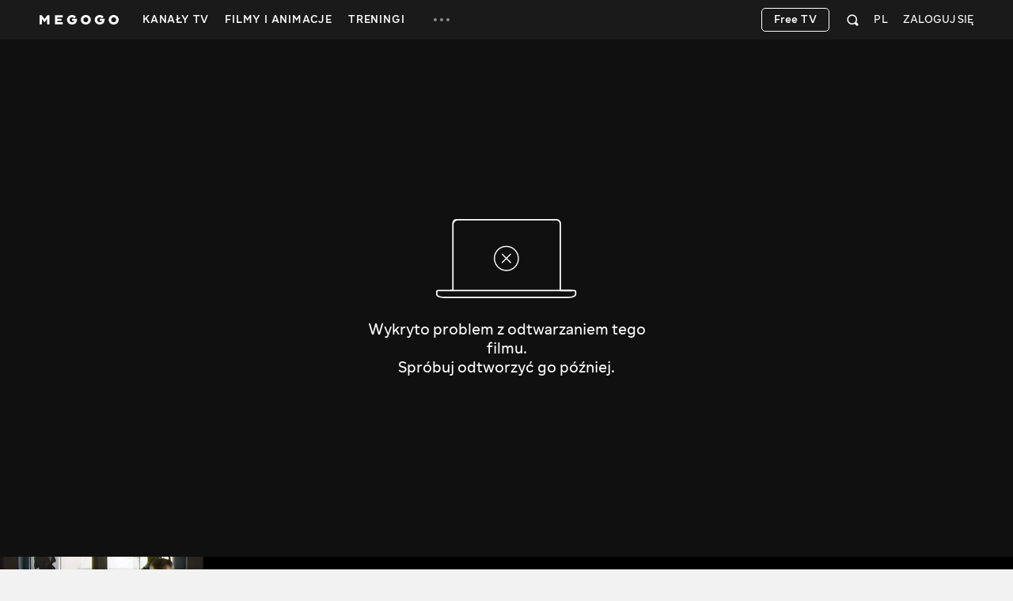

--- FILE ---
content_type: image/svg+xml
request_url: https://megogo.net/assets/images/svgicons_new.svg
body_size: 35333
content:
<svg version="1.1" xmlns="http://www.w3.org/2000/svg" width="0" height="0" style="position:absolute"><symbol fill="transparent" viewBox="0 0 36 36" id="icon-adv"><rect width="3" height="12" x="30" y="12" fill="currentColor" rx="1.05"/><rect width="3" height="12" x="3" y="12" fill="currentColor" rx="1.05"/><path stroke="currentColor" stroke-width="3" d="M20.997 6h-5.993c-2.802.013-3.78.153-4.437.588a3.565 3.565 0 0 0-.97.97c-.437.658-.584 1.646-.597 4.446V24c.013 2.802.153 3.78.588 4.436.265.392.591.716.97.97.658.437 1.646.584 4.446.597h5.993c2.801-.013 3.78-.152 4.436-.588a3.54 3.54 0 0 0 .97-.97c.437-.657.584-1.646.597-4.445V12.003c-.013-2.801-.153-3.78-.588-4.436a3.564 3.564 0 0 0-.97-.97c-.658-.437-1.646-.584-4.445-.597Z" clip-rule="evenodd"/><path fill="currentColor" fill-rule="evenodd" d="M15.07 14.4c.43-.43 1.128-.43 1.56 0l1.447 1.448 1.449-1.448c.43-.43 1.129-.43 1.56 0l.668.669c.43.43.43 1.129 0 1.56l-1.448 1.448 1.448 1.448c.431.431.431 1.13 0 1.56l-.668.669c-.43.43-1.13.43-1.56 0l-1.449-1.449-1.448 1.449c-.431.43-1.13.43-1.56 0l-.669-.669a1.105 1.105 0 0 1 0-1.56l1.449-1.448-1.448-1.449a1.103 1.103 0 0 1 0-1.56l.668-.668Z" clip-rule="evenodd"/></symbol><symbol viewBox="0 0 32 32" id="icon-android"><path d="M24.667 11.333c0-1.2 0-.933 0 0zm-3.2-6.8 1.867-1.867V1.333h-1.333L19.734 3.6c-1.067-.667-2.4-.933-3.733-.933s-2.667.267-3.733.933l-2.267-2.267H8.668v1.333l1.867 1.867c-2 1.6-3.2 4-3.2 6.8v11.333c0 1.467 1.2 2.667 2.667 2.667h1.333v5.333h2.667v-5.333h4v5.333h2.667v-5.333h1.333c1.467 0 2.667-1.2 2.667-2.667V11.333c0-2.8-1.333-5.2-3.2-6.8zm-18.134 16.8H6V10.666H3.333v10.667zM26 10.667v10.667h2.667V10.667H26z" class="dfpath1"/></symbol><symbol viewBox="0 0 18 18" id="icon-apple"><path d="M12.495 9.564c-.023-2.28 1.898-3.373 1.984-3.427-1.08-1.547-2.76-1.76-3.36-1.784-1.43-.142-2.792.826-3.518.826-.724 0-1.845-.805-3.031-.784-1.56.023-2.998.889-3.8 2.257-1.621 2.755-.416 6.835 1.164 9.07.771 1.093 1.691 2.32 2.9 2.277 1.163-.046 1.603-.738 3.01-.738 1.406 0 1.801.738 3.033.715 1.252-.023 2.045-1.114 2.811-2.211.886-1.269 1.251-2.497 1.273-2.56-.028-.012-2.442-.918-2.466-3.64zm-2.313-6.69c.641-.762 1.074-1.82.956-2.874-.924.037-2.043.603-2.706 1.363-.595.675-1.115 1.751-.976 2.785 1.031.079 2.084-.513 2.726-1.274z"/></symbol><symbol viewBox="0 0 96 96" id="icon-arrow-cut-small-down"><path fill="currentColor" fill-rule="evenodd" d="M66.954 34.954a2.8 2.8 0 0 0-3.96 0L48.008 49.94 33.01 34.95a2.8 2.8 0 0 0-3.96 0l-1.697 1.697a2.8 2.8 0 0 0 0 3.96l14.998 14.99 3.677 3.677a2.8 2.8 0 0 0 3.96 0l3.676-3.677L68.651 40.61a2.8 2.8 0 0 0 0-3.96l-1.697-1.697Z" clip-rule="evenodd"/></symbol><symbol viewBox="0 0 96 96" id="icon-arrow-cut-small-left"><path fill="currentColor" fill-rule="evenodd" d="M61.046 66.954a2.8 2.8 0 0 0 0-3.96L46.06 48.008 61.05 33.01a2.8 2.8 0 0 0 0-3.96l-1.697-1.697a2.8 2.8 0 0 0-3.96 0l-14.99 14.998-3.677 3.677a2.8 2.8 0 0 0 0 3.96l3.677 3.676L55.39 68.651a2.8 2.8 0 0 0 3.96 0l1.697-1.697Z" clip-rule="evenodd"/></symbol><symbol viewBox="0 0 96 96" id="icon-arrow-cut-small-right"><path fill="currentColor" fill-rule="evenodd" d="M34.954 29.046a2.8 2.8 0 0 0 0 3.96L49.94 47.992 34.95 62.99a2.8 2.8 0 0 0 0 3.96l1.697 1.697a2.8 2.8 0 0 0 3.96 0l14.99-14.998 3.677-3.677a2.8 2.8 0 0 0 0-3.96l-3.677-3.676L40.61 27.349a2.8 2.8 0 0 0-3.96 0l-1.697 1.697Z" clip-rule="evenodd"/></symbol><symbol viewBox="0 0 96 96" id="icon-arrow-cut-small-up"><path fill="currentColor" fill-rule="evenodd" d="M29.046 61.046a2.8 2.8 0 0 0 3.96 0L47.992 46.06 62.99 61.05a2.8 2.8 0 0 0 3.96 0l1.697-1.697a2.8 2.8 0 0 0 0-3.96l-14.998-14.99-3.677-3.677a2.8 2.8 0 0 0-3.96 0l-3.676 3.677L27.349 55.39a2.8 2.8 0 0 0 0 3.96l1.697 1.697Z" clip-rule="evenodd"/></symbol><symbol viewBox="0 0 96 96" id="icon-arrow-down"><path fill="currentColor" d="M46.8 84.004a2.8 2.8 0 0 1-2.8-2.8v-70.4a2.8 2.8 0 0 1 2.8-2.8h2.4a2.8 2.8 0 0 1 2.8 2.8v70.4a2.8 2.8 0 0 1-2.8 2.8h-2.4Z"/><path fill="currentColor" fill-rule="evenodd" d="M66.954 62.954a2.8 2.8 0 0 0-3.96 0L48.008 77.94 33.01 62.95a2.8 2.8 0 0 0-3.96 0l-1.697 1.697a2.8 2.8 0 0 0 0 3.96l14.998 14.99 3.677 3.677a2.8 2.8 0 0 0 3.96 0l3.676-3.677L68.651 68.61a2.8 2.8 0 0 0 0-3.96l-1.697-1.697Z" clip-rule="evenodd"/></symbol><symbol viewBox="0 0 96 96" id="icon-arrow-left"><path fill="currentColor" d="M12 46.8a2.8 2.8 0 0 1 2.8-2.8h70.4a2.8 2.8 0 0 1 2.8 2.8v2.4a2.8 2.8 0 0 1-2.8 2.8H14.8a2.8 2.8 0 0 1-2.8-2.8v-2.4Z"/><path fill="currentColor" fill-rule="evenodd" d="M33.046 66.954a2.8 2.8 0 0 0 0-3.96L18.06 48.008 33.05 33.01a2.8 2.8 0 0 0 0-3.96l-1.697-1.697a2.8 2.8 0 0 0-3.96 0l-14.99 14.998-3.677 3.677a2.8 2.8 0 0 0 0 3.96l3.677 3.676L27.39 68.651a2.8 2.8 0 0 0 3.96 0l1.697-1.697Z" clip-rule="evenodd"/></symbol><symbol viewBox="0 0 96 97" id="icon-arrow-long-down"><path fill="currentColor" d="M46.8 92a2.8 2.8 0 0 1-2.8-2.8V2.8A2.8 2.8 0 0 1 46.8 0h2.4A2.8 2.8 0 0 1 52 2.8v86.4a2.8 2.8 0 0 1-2.8 2.8h-2.4Z"/><path fill="currentColor" fill-rule="evenodd" d="M66.954 70.954a2.8 2.8 0 0 0-3.96 0L48.008 85.94 33.01 70.95a2.8 2.8 0 0 0-3.96 0l-1.697 1.697a2.8 2.8 0 0 0 0 3.96l14.998 14.99 3.677 3.677a2.8 2.8 0 0 0 3.96 0l3.676-3.677L68.651 76.61a2.8 2.8 0 0 0 0-3.96l-1.697-1.697Z" clip-rule="evenodd"/></symbol><symbol viewBox="0 0 97 96" id="icon-arrow-long-left"><path fill="currentColor" d="M5 46.8A2.8 2.8 0 0 1 7.8 44h86.4a2.8 2.8 0 0 1 2.8 2.8v2.4a2.8 2.8 0 0 1-2.8 2.8H7.8A2.8 2.8 0 0 1 5 49.2v-2.4Z"/><path fill="currentColor" fill-rule="evenodd" d="M26.046 66.954a2.8 2.8 0 0 0 0-3.96L11.06 48.008 26.05 33.01a2.8 2.8 0 0 0 0-3.96l-1.697-1.697a2.8 2.8 0 0 0-3.96 0L5.403 42.351l-3.677 3.677a2.8 2.8 0 0 0 0 3.96l3.677 3.676L20.39 68.651a2.8 2.8 0 0 0 3.96 0l1.697-1.697Z" clip-rule="evenodd"/></symbol><symbol viewBox="0 0 97 96" id="icon-arrow-long-right"><path fill="currentColor" d="M92 49.2a2.8 2.8 0 0 1-2.8 2.8H2.8A2.8 2.8 0 0 1 0 49.2v-2.4A2.8 2.8 0 0 1 2.8 44h86.4a2.8 2.8 0 0 1 2.8 2.8v2.4Z"/><path fill="currentColor" fill-rule="evenodd" d="M70.954 29.046a2.8 2.8 0 0 0 0 3.96L85.94 47.992 70.95 62.99a2.8 2.8 0 0 0 0 3.96l1.697 1.697a2.8 2.8 0 0 0 3.96 0l14.99-14.998 3.677-3.677a2.8 2.8 0 0 0 0-3.96l-3.677-3.676L76.61 27.349a2.8 2.8 0 0 0-3.96 0l-1.697 1.697Z" clip-rule="evenodd"/></symbol><symbol viewBox="0 0 60 60" id="icon-attention"><path fill="transparent" fill-rule="evenodd" d="M30 60c16.569 0 30-13.431 30-30C60 13.431 46.569 0 30 0 13.431 0 0 13.431 0 30c0 16.569 13.431 30 30 30Z" clip-rule="evenodd"/><path fill="currentColor" fill-rule="evenodd" d="M27.5 17a2.5 2.5 0 0 1 5 0l-1 20.5a1.5 1.5 0 0 1-3 0l-1-20.5Z" clip-rule="evenodd"/><circle cx="30" cy="44" r="1.5" fill="currentColor"/></symbol><symbol viewBox="0 0 96 96" id="icon-autostart"><path fill="currentColor" d="m43.029 54.183 14.113-8.468c1.294-.777 1.294-2.653 0-3.43l-14.113-8.468c-1.333-.8-3.029.16-3.029 1.715v16.936c0 1.554 1.696 2.514 3.029 1.715ZM24 78.8a2.8 2.8 0 0 1 2.8-2.8h42.4a2.8 2.8 0 0 1 2.8 2.8v2.4a2.8 2.8 0 0 1-2.8 2.8H26.8a2.8 2.8 0 0 1-2.8-2.8v-2.4Z"/><path fill="currentColor" fill-rule="evenodd" d="M67.981 24H28.02c-7.716.036-9.043.518-9.614.891a5.505 5.505 0 0 0-1.483 1.484c-.38.573-.886 1.9-.922 9.644v15.974c.036 7.716.518 9.042.891 9.614.42.616.918 1.104 1.483 1.483.574.38 1.9.885 9.645.922h39.96c7.716-.037 9.043-.519 9.614-.891a5.502 5.502 0 0 0 1.483-1.484c.38-.573.886-1.9.922-9.644V36.019c-.036-7.716-.518-9.043-.891-9.614a5.504 5.504 0 0 0-1.483-1.483c-.574-.38-1.902-.886-9.645-.922Zm14.086-5.732C79.127 16.308 75.17 16.033 68 16H28c-7.169.033-11.111.287-14.05 2.246a13.508 13.508 0 0 0-3.682 3.687C8.308 24.873 8.033 28.83 8 36v16.012c.033 7.169.287 11.11 2.246 14.05a13.508 13.508 0 0 0 3.687 3.682c2.94 1.959 6.898 2.235 14.067 2.268h40c7.169-.033 11.111-.288 14.05-2.247a13.51 13.51 0 0 0 3.682-3.686c1.96-2.94 2.235-6.898 2.268-14.067V36c-.033-7.169-.287-11.111-2.246-14.05a13.508 13.508 0 0 0-3.687-3.682Z" clip-rule="evenodd"/></symbol><symbol viewBox="0 0 96 96" id="icon-bookmark-default"><path fill="currentColor" fill-rule="evenodd" d="M40.01 12.001h16c3.746.017 6.5.122 8.593.41 2.155.295 3.902.818 5.46 1.854l.009.006c1.445.968 2.68 2.2 3.67 3.66l.024.035c1.034 1.558 1.548 3.3 1.837 5.446.28 2.083.38 4.828.397 8.572v44.005c0 6.78-7.911 10.484-13.121 6.143L48 72.001 33.121 82.132C27.911 86.472 20 82.77 20 75.99V31.984c.017-3.746.122-6.498.41-8.59.295-2.155.818-3.9 1.855-5.457l.006-.01a13.504 13.504 0 0 1 3.662-3.67l.034-.023c1.56-1.034 3.302-1.548 5.449-1.836 2.083-.28 4.83-.38 8.575-.397h.018Zm.009 7.997c-3.72.017-6.012.12-7.538.326-1.426.191-1.878.435-2.077.565a5.503 5.503 0 0 0-1.482 1.482c-.133.2-.387.653-.587 2.109-.21 1.527-.318 3.82-.335 7.532v43.977l14.879-10.131a8.003 8.003 0 0 1 10.242 0L68 75.988V32.013c-.017-3.719-.121-6.01-.326-7.535-.192-1.425-.436-1.877-.565-2.076a5.503 5.503 0 0 0-1.484-1.482c-.2-.132-.653-.387-2.108-.586-1.529-.21-3.823-.318-7.536-.335H40.02Z" clip-rule="evenodd"/></symbol><symbol viewBox="0 0 96 96" id="icon-bookmark-filled"><path fill="currentColor" fill-rule="evenodd" d="M40.01 12h16c3.746.017 6.5.122 8.593.41 2.155.295 3.902.818 5.46 1.854l.009.006c1.445.968 2.68 2.2 3.67 3.66l.024.035c1.034 1.559 1.548 3.3 1.837 5.446.28 2.083.38 4.828.397 8.572v44.005c0 6.78-7.911 10.484-13.121 6.143L48 72 33.121 82.131C27.911 86.471 20 82.768 20 75.988V31.983c.017-3.746.122-6.498.41-8.59.295-2.155.818-3.9 1.855-5.457l.006-.01a13.504 13.504 0 0 1 3.662-3.67l.034-.023c1.56-1.034 3.302-1.548 5.449-1.836 2.083-.28 4.83-.38 8.575-.397h.018Z" clip-rule="evenodd"/></symbol><symbol viewBox="0 0 32 32" id="icon-buy"><path d="M22.857 22.857H4.571c-1.371 0-2.286-.914-2.286-2.286V6.857c0-1.371.914-2.286 2.286-2.286h18.286c1.371 0 2.286.914 2.286 2.286v13.714c0 1.371-.914 2.286-2.286 2.286zm-18.286-16v13.714h18.286V6.857H4.571zm0-1.143v1.143-1.143z"/><path d="M13.714 18.286c-2.514 0-4.571-2.057-4.571-4.571s2.057-4.571 4.571-4.571 4.571 2.057 4.571 4.571a4.585 4.585 0 0 1-4.571 4.571zm0-6.857c-1.371 0-2.286.914-2.286 2.286s.914 2.286 2.286 2.286S16 15.087 16 13.715c0-1.371-.914-2.286-2.286-2.286zM9.143 25.143h18.286v2.286H9.143v-2.286zm-2.286-4.572h2.286v6.857c-1.143 0-2.286-1.143-2.286-2.286v-4.571zm20.572-9.142h2.286v13.714c0 1.371-.914 2.286-2.286 2.286v-16zm-2.286-2.286h2.286c1.371 0 2.286.914 2.286 2.286h-4.571V9.143z"/></symbol><symbol viewBox="0 0 96 96" id="icon-camera"><path fill="currentColor" fill-rule="evenodd" d="M29.6 15.2A8 8 0 0 1 36 12h24a8 8 0 0 1 6.4 3.2l3.615 4.82c2.75.043 4.887.156 6.588.39 2.155.295 3.902.818 5.46 1.855l.009.006a13.507 13.507 0 0 1 3.67 3.662l.024.035c1.034 1.558 1.548 3.301 1.837 5.448.28 2.083.38 4.83.397 8.575V64.02c-.017 3.747-.122 6.5-.41 8.594-.295 2.155-.818 3.901-1.854 5.459l-.007.01a13.508 13.508 0 0 1-3.662 3.67l-.034.024c-1.56 1.034-3.302 1.548-5.449 1.837-2.083.28-4.83.38-8.575.397H27.991c-3.747-.018-6.5-.123-8.594-.41-2.155-.295-3.902-.818-5.459-1.855l-.01-.006a13.507 13.507 0 0 1-3.67-3.662l-.024-.035c-1.034-1.559-1.548-3.301-1.837-5.448-.28-2.083-.38-4.83-.397-8.575V39.991c.017-3.747.122-6.5.41-8.594.295-2.155.818-3.902 1.854-5.459l.007-.01a13.507 13.507 0 0 1 3.661-3.67l.035-.024c1.56-1.034 3.302-1.548 5.449-1.837 1.692-.227 3.822-.336 6.57-.378L29.6 15.2ZM28.019 28c-3.72.017-6.012.121-7.538.326-1.426.192-1.878.436-2.077.565a5.505 5.505 0 0 0-1.482 1.484c-.133.2-.387.652-.587 2.109-.21 1.528-.318 3.822-.335 7.535v23.974c.017 3.72.121 6.012.326 7.538.191 1.425.436 1.877.565 2.076a5.49 5.49 0 0 0 1.483 1.483c.2.132.652.387 2.11.587 1.528.209 3.822.317 7.535.335h39.962c3.72-.018 6.012-.121 7.538-.326 1.426-.192 1.878-.436 2.077-.566a5.503 5.503 0 0 0 1.483-1.483c.132-.2.386-.653.586-2.109.21-1.528.318-3.823.335-7.534V40.018c-.017-3.72-.121-6.011-.326-7.537-.192-1.426-.436-1.878-.565-2.077a5.502 5.502 0 0 0-1.484-1.483c-.2-.132-.653-.386-2.109-.586-1.528-.21-3.822-.318-7.535-.335H28.02ZM48 44a8 8 0 1 0 0 16 8 8 0 0 0 0-16Zm-16 8c0-8.837 7.163-16 16-16s16 7.163 16 16-7.163 16-16 16-16-7.163-16-16Z" clip-rule="evenodd"/></symbol><symbol viewBox="0 0 24 24" id="icon-catalog"><rect width="2" height="8" x="20" y="8" fill="currentColor" rx=".7"/><rect width="2" height="8" x="2" y="8" fill="currentColor" rx=".7"/><path fill="currentColor" d="m10.757 14.546 3.528-2.117a.5.5 0 0 0 0-.858l-3.528-2.117a.5.5 0 0 0-.757.43v4.233a.5.5 0 0 0 .757.429Z"/><path fill="transparent" stroke="currentColor" stroke-width="2" d="M13.998 4h-3.996c-1.868.009-2.52.102-2.957.392a2.367 2.367 0 0 0-.646.647c-.292.438-.39 1.097-.399 2.963v7.999c.009 1.867.102 2.52.392 2.957.177.261.394.477.647.646.438.292 1.097.39 2.963.399h3.996c1.868-.009 2.52-.102 2.957-.392.261-.177.477-.394.646-.647.292-.438.39-1.097.399-2.963V8.002c-.009-1.867-.102-2.52-.392-2.957a2.377 2.377 0 0 0-.646-.646c-.44-.292-1.098-.39-2.964-.399Z" clip-rule="evenodd"/></symbol><symbol viewBox="0 0 96 96" id="icon-certificate"><path fill="currentColor" fill-rule="evenodd" d="M28.019 24H67.98c1.596.008 2.92.035 4.02.077A8 8 0 0 0 79.924 32c.04 1.1.068 2.422.075 4.019v23.974c-.007 1.59-.035 2.91-.077 4.007A8 8 0 0 0 72 71.937c-1.1.04-2.422.067-4.019.075H28.02a121.16 121.16 0 0 1-4.02-.077A8 8 0 0 0 16.075 64 125.92 125.92 0 0 1 16 59.993V36.02c.008-1.596.035-2.92.077-4.02A8 8 0 0 0 24 24.076a129.34 129.34 0 0 1 4.019-.075ZM68 16c7.169.033 11.128.309 14.067 2.268a13.508 13.508 0 0 1 3.687 3.681C87.713 24.89 87.967 28.831 88 36v24.012c-.033 7.168-.309 11.127-2.268 14.067a13.51 13.51 0 0 1-3.681 3.686c-2.94 1.96-6.882 2.214-14.051 2.247H28c-7.169-.033-11.128-.31-14.067-2.268a13.508 13.508 0 0 1-3.687-3.681C8.287 71.123 8.033 67.18 8 60.012V36c.033-7.169.309-11.128 2.268-14.067a13.508 13.508 0 0 1 3.681-3.687C16.89 16.287 20.831 16.033 28 16h40ZM28 38.8a2.8 2.8 0 0 1 2.8-2.8h34.4a2.8 2.8 0 0 1 2.8 2.8v2.4a2.8 2.8 0 0 1-2.8 2.8H30.8a2.8 2.8 0 0 1-2.8-2.8v-2.4ZM38.8 52a2.8 2.8 0 0 0-2.8 2.8v2.4a2.8 2.8 0 0 0 2.8 2.8h18.4a2.8 2.8 0 0 0 2.8-2.8v-2.4a2.8 2.8 0 0 0-2.8-2.8H38.8Z" clip-rule="evenodd"/></symbol><symbol viewBox="0 0 32 32" id="icon-chain"><g fill="none" fill-rule="evenodd" stroke="#23C3B2" stroke-linecap="round" stroke-linejoin="round" stroke-width="2.4"><path d="M14.4 16.8a4 4 0 0 0 6.032.432l2.4-2.4a4 4 0 0 0-5.656-5.656L15.8 10.544"/><path d="M17.6 15.2a4 4 0 0 0-6.032-.432l-2.4 2.4a4 4 0 0 0 5.656 5.656l1.368-1.368"/></g></symbol><symbol viewBox="0 0 96 96" id="icon-check"><path fill="currentColor" fill-rule="evenodd" d="M78.031 27.692a2.8 2.8 0 0 1 0 3.952L39.875 69.94a2.8 2.8 0 0 1-3.967 0L17.97 51.935a2.8 2.8 0 0 1 0-3.953l1.694-1.7a2.8 2.8 0 0 1 3.967 0l14.262 14.312L72.37 25.99a2.8 2.8 0 0 1 3.967 0l1.694 1.701Z" clip-rule="evenodd"/></symbol><symbol viewBox="0 0 20 15" id="icon-check-green"><path fill="transparent" stroke="#00ba00" stroke-linecap="round" stroke-width="2" d="m1 7 6 6L19 1"/></symbol><symbol viewBox="0 0 24 24" id="icon-chromecast"><path fill="currentColor" fill-rule="evenodd" d="M16.997 6h-9.99c-1.93.01-2.261.13-2.404.223-.154.105-.276.23-.371.37-.062.095-.138.27-.186.926A.513.513 0 0 1 3.54 8H2.533a.488.488 0 0 1-.492-.516c.058-.894.197-1.505.527-2 .243-.364.553-.674.92-.922.736-.49 1.721-.554 3.513-.562h10c1.793.008 2.782.077 3.517.567.363.243.674.553.922.92.49.735.553 1.72.561 3.513v6.003c-.008 1.792-.077 2.782-.567 3.517a3.376 3.376 0 0 1-.92.921c-.735.49-1.72.554-3.512.562h-2.5a.5.5 0 0 1-.5-.5v-1a.5.5 0 0 1 .5-.5h2.495c1.929-.01 2.26-.13 2.403-.223.154-.105.276-.23.371-.37.095-.144.221-.476.23-2.412V9.005c-.009-1.93-.13-2.26-.222-2.404a1.375 1.375 0 0 0-.371-.37c-.144-.096-.476-.222-2.411-.231ZM2.5 12.015A.525.525 0 0 1 2 11.5v-1c0-.276.224-.501.5-.488a10 10 0 0 1 9.488 9.488.481.481 0 0 1-.488.5h-1a.525.525 0 0 1-.515-.5A8.001 8.001 0 0 0 2.5 12.015ZM2 13.5c0-.276.225-.502.5-.482A7.001 7.001 0 0 1 8.982 19.5c.02.275-.206.5-.482.5h-1a.541.541 0 0 1-.525-.5A5.002 5.002 0 0 0 2.5 15.026.541.541 0 0 1 2 14.5v-1Zm0 3c0-.276.225-.503.499-.47a4.002 4.002 0 0 1 3.47 3.471c.034.274-.193.499-.469.499h-1c-.276 0-.494-.227-.562-.495a2.004 2.004 0 0 0-1.443-1.443C2.227 17.994 2 17.776 2 17.5v-1Z" clip-rule="evenodd"/></symbol><symbol viewBox="0 0 96 96" id="icon-clock"><path fill="currentColor" fill-rule="evenodd" d="M48 80c17.673 0 32-14.327 32-32 0-17.673-14.327-32-32-32-17.673 0-32 14.327-32 32 0 17.673 14.327 32 32 32Zm0 8c22.091 0 40-17.909 40-40S70.091 8 48 8 8 25.909 8 48s17.909 40 40 40Z" clip-rule="evenodd"/><path fill="currentColor" fill-rule="evenodd" d="M44 30.8a2.8 2.8 0 0 1 2.8-2.8h2.4a2.8 2.8 0 0 1 2.8 2.8v15.543l10.849 10.849a2.8 2.8 0 0 1 0 3.96l-1.697 1.697a2.8 2.8 0 0 1-3.96 0L44.82 50.477a2.8 2.8 0 0 1-.82-1.98V30.8Z" clip-rule="evenodd"/></symbol><symbol viewBox="0 0 20 20" id="icon-close"><g fill="#1B1B1B" opacity=".3"><rect width="16" height="2" x="5.05" y="3.636" rx="1" transform="rotate(45 5.05 3.636)"/><rect width="16" height="2" x="3.636" y="14.95" rx="1" transform="rotate(-45 3.636 14.95)"/></g></symbol><symbol viewBox="0 0 96 96" id="icon-close-max"><path fill="currentColor" fill-rule="evenodd" d="M71.476 77.133a2.8 2.8 0 0 0 3.96 0l1.697-1.697a2.8 2.8 0 0 0 0-3.96L53.66 48.005l23.479-23.479a2.8 2.8 0 0 0 0-3.96l-1.697-1.696a2.8 2.8 0 0 0-3.96 0L48.003 42.347l-23.48-23.479a2.8 2.8 0 0 0-3.959 0l-1.697 1.697a2.8 2.8 0 0 0 0 3.96l23.48 23.48-23.474 23.472a2.8 2.8 0 0 0 0 3.96l1.697 1.697a2.8 2.8 0 0 0 3.96 0l23.473-23.473 23.473 23.472Z" clip-rule="evenodd"/></symbol><symbol viewBox="0 0 24 24" id="icon-close-small"><path fill="currentColor" fill-rule="evenodd" d="M15.869 17.283a.7.7 0 0 0 .99 0l.424-.424a.7.7 0 0 0 0-.99L13.414 12l3.869-3.869a.7.7 0 0 0 0-.99l-.424-.424a.7.7 0 0 0-.99 0l-3.87 3.869-3.868-3.87a.7.7 0 0 0-.99 0l-.424.425a.7.7 0 0 0 0 .99L10.586 12l-3.87 3.87a.7.7 0 0 0 0 .989l.425.424a.7.7 0 0 0 .99 0L12 13.414l3.869 3.87Z" clip-rule="evenodd"/></symbol><symbol viewBox="0 0 22 10" id="icon-console"><path d="M16.997 0H5.003c-1.33 0-2.597.53-3.535 1.468A4.999 4.999 0 0 0 0 5.004c0 1.33.53 2.59 1.468 3.528A4.995 4.995 0 0 0 5.003 10h11.994c1.33 0 2.588-.53 3.526-1.468A4.95 4.95 0 0 0 22 5.004a4.97 4.97 0 0 0-1.477-3.536A4.975 4.975 0 0 0 16.997 0ZM5.211 2.59c.304 0 .556.251.556.564v1.12h1.13a.57.57 0 0 1 .564.565.57.57 0 0 1-.565.565H5.767v1.12a.562.562 0 0 1-.556.565.564.564 0 0 1-.564-.564V5.404h-1.13a.562.562 0 0 1-.555-.565c0-.313.252-.564.556-.564h1.129V3.154c0-.313.252-.565.564-.565Zm10.075 2.996a.747.747 0 0 1 0-1.494c.417 0 .756.33.756.747a.749.749 0 0 1-.756.747Zm1.503-1.494a.749.749 0 0 1-.747-.756.747.747 0 1 1 1.494 0c0 .417-.33.756-.747.756Zm-.747 2.25c0-.417.33-.756.747-.756s.747.34.747.756a.747.747 0 1 1-1.494 0Zm1.494-1.503c0-.417.338-.747.755-.747a.747.747 0 0 1 0 1.494.749.749 0 0 1-.755-.747Z"/></symbol><symbol viewBox="0 0 24 24" id="icon-copy"><path fill="currentColor" d="M4.293 4.293A1 1 0 0 1 5 4h7a1 1 0 0 1 1 1v1a1 1 0 1 0 2 0V5a3 3 0 0 0-3-3H5a3 3 0 0 0-3 3v7a3 3 0 0 0 3 3h1a1 1 0 1 0 0-2H5a1 1 0 0 1-1-1V5a1 1 0 0 1 .293-.707Z"/><path fill="currentColor" fill-rule="evenodd" d="M12 9a3 3 0 0 0-3 3v7a3 3 0 0 0 3 3h7a3 3 0 0 0 3-3v-7a3 3 0 0 0-3-3h-7Zm-1 3a1 1 0 0 1 1-1h7a1 1 0 0 1 1 1v7a1 1 0 0 1-1 1h-7a1 1 0 0 1-1-1v-7Z" clip-rule="evenodd"/></symbol><symbol viewBox="0 0 16 16" id="icon-cross-red"><path fill="red" fill-rule="evenodd" d="M15.688 1.82A1.067 1.067 0 0 0 14.179.313L8 6.492 1.82.312A1.067 1.067 0 1 0 .313 1.821L6.492 8l-6.18 6.18a1.067 1.067 0 0 0 1.509 1.508L8 9.508l6.18 6.18a1.067 1.067 0 0 0 1.508-1.509L9.508 8l6.18-6.18Z" clip-rule="evenodd"/></symbol><symbol viewBox="0 0 96 96" id="icon-dislike-active"><path fill="currentColor" fill-rule="evenodd" d="M33.372 77.06c-.969-3.973-.39-11.54 2.2-15.609l-16.027 2.751c-4.351.747-8.13-3.197-7.47-7.795l4.394-30.578C16.951 22.477 19.682 20 22.895 20H57.5c3.59 0 6.5 3.07 6.5 6.857v25.566c0 2.601-1.27 5.033-3.177 6.803-3.771 3.5-9.755 10.273-11.38 19.16-3.942 8.62-14.252 6.63-16.071-1.327ZM78 60a6 6 0 0 0 6-6V26a6 6 0 0 0-6-6h-4a6 6 0 0 0-6 6v28a6 6 0 0 0 6 6h4Z" clip-rule="evenodd"/></symbol><symbol viewBox="0 0 96 96" id="icon-download-default"><path fill="currentColor" fill-rule="evenodd" d="M44.001 44.99V14.8a2.8 2.8 0 0 1 2.8-2.8h2.4a2.8 2.8 0 0 1 2.8 2.8v30.152l2.487-2.487a2.8 2.8 0 0 1 3.96 0l1.697 1.697a2.8 2.8 0 0 1 0 3.96l-6.506 6.505-3.677 3.677a2.8 2.8 0 0 1-3.96 0l-3.677-3.677-6.505-6.505a2.8 2.8 0 0 1 0-3.96l1.697-1.697a2.8 2.8 0 0 1 3.96 0l2.524 2.524ZM14.8 60a2.8 2.8 0 0 0-2.8 2.8v1.212c.033 7.168.287 11.11 2.246 14.05a13.508 13.508 0 0 0 3.687 3.682c2.94 1.959 6.898 2.235 14.067 2.268h32c7.169-.033 11.111-.288 14.05-2.247a13.51 13.51 0 0 0 3.682-3.686c1.96-2.94 2.235-6.898 2.268-14.067V62.8a2.8 2.8 0 0 0-2.8-2.8h-2.4a2.8 2.8 0 0 0-2.8 2.8v1.193c-.036 7.744-.542 9.07-.922 9.644a5.502 5.502 0 0 1-1.483 1.484c-.571.372-1.898.854-9.614.89H32.02c-7.744-.036-9.071-.541-9.645-.921a5.503 5.503 0 0 1-1.483-1.483c-.373-.572-.855-1.898-.891-9.614V62.8a2.8 2.8 0 0 0-2.8-2.8h-2.4Z" clip-rule="evenodd"/></symbol><symbol viewBox="0 0 24 24" id="icon-download-done"><path fill="currentColor" fill-rule="evenodd" d="M12 22c5.523 0 10-4.477 10-10S17.523 2 12 2 2 6.477 2 12s4.477 10 10 10Zm0-2a8 8 0 1 0 0-16 8 8 0 0 0 0 16Z" clip-rule="evenodd"/><path fill="currentColor" d="m10.316 13.292 4.76-4.792a.7.7 0 0 1 .993 0l.44.443a.7.7 0 0 1 0 .987l-5.679 5.717a.7.7 0 0 1-.993 0L7.49 13.286a.7.7 0 0 1 0-.987l.424-.426a.7.7 0 0 1 .993 0l1.409 1.42Z"/></symbol><symbol viewBox="0 0 48 48" id="icon-download-error"><path fill="currentColor" fill-rule="evenodd" d="M24 44c11.046 0 20-8.954 20-20S35.046 4 24 4 4 12.954 4 24s8.954 20 20 20Zm0-4c8.837 0 16-7.163 16-16S32.837 8 24 8 8 15.163 8 24s7.163 16 16 16Zm2-15.4a1.4 1.4 0 0 1-1.4 1.4h-1.2a1.4 1.4 0 0 1-1.4-1.4v-9.2a1.4 1.4 0 0 1 1.4-1.4h1.2a1.4 1.4 0 0 1 1.4 1.4v9.2ZM24 30a2 2 0 1 0 0 4 2 2 0 0 0 0-4Z" clip-rule="evenodd"/></symbol><symbol viewBox="0 0 96 96" id="icon-email"><path fill="currentColor" d="M49.333 86.667c10.704 0 17.422-4.234 20.335-6.594 1.022-.828 1.06-2.29.218-3.3l-1.453-1.743c-1.003-1.205-2.868-1.327-4.193-.488-2.67 1.689-7.639 3.988-14.907 3.988-16.273 0-28.718-12.445-28.718-29.197 0-16.56 12.732-29.196 28.718-29.196 16.752 0 28.718 11.966 28.718 27.282 0 9.094-3.35 12.444-7.18 12.444-2.871 0-5.264-2.393-5.264-5.743V35.248a2.667 2.667 0 0 0-2.667-2.667h-3.282a2.667 2.667 0 0 0-2.666 2.667v1.64s-2.872-4.785-9.573-4.785c-8.616 0-16.274 7.658-16.274 17.709 0 10.051 7.658 17.71 16.274 17.71 8.137 0 11.487-6.223 11.487-6.223s3.35 6.222 11.487 6.222c9.094 0 16.274-7.18 16.274-20.102C86.667 27.795 70.872 12 49.333 12 28.943 12 12 28.752 12 49.333c0 20.582 16.752 37.334 37.333 37.334Zm-.957-27.282c-4.786 0-8.615-3.83-8.615-9.573 0-5.744 3.829-9.573 8.615-9.573s8.616 3.83 8.616 9.573c0 5.744-3.83 9.573-8.616 9.573Z"/></symbol><symbol viewBox="0 0 72 72" fill="none" id="icon-epg-channel-placeholder"><path d="M7.83984 33.4643C7.83984 24.64 7.83984 20.2256 10.1416 17.9522C11.1176 16.9893 12.3327 16.2938 13.6673 15.9374C16.8145 15.0962 20.7098 17.2827 28.5003 21.6515L29.1576 22.0209C32.0127 23.6228 33.4402 24.4226 34.9806 24.6204C35.6579 24.7074 36.344 24.7074 37.0212 24.6204C38.5617 24.4226 39.9892 23.6228 42.8442 22.0209L43.5016 21.6515C51.2899 17.2827 55.1852 15.0984 58.3324 15.9395C59.667 16.296 60.882 16.9915 61.8581 17.9544C64.1598 20.2278 64.1598 24.64 64.1598 33.4665V39.7501C64.1598 45.6598 64.1598 48.6157 62.719 50.7392C62.0949 51.6586 61.2937 52.4476 60.3597 53.0605C58.2018 54.4798 55.1985 54.4798 49.1918 54.4798H22.8079C16.8012 54.4798 13.7979 54.4798 11.64 53.0605C10.706 52.4454 9.90479 51.6564 9.28066 50.7392C7.83984 48.6157 7.83984 45.6619 7.83984 39.7501V33.4665V33.4643Z" fill="#3C3C3C"/></symbol><symbol viewBox="0 0 60 60" id="icon-error"><path fill="#FF3C3C" fill-rule="evenodd" d="M30 60c16.569 0 30-13.431 30-30C60 13.431 46.569 0 30 0 13.431 0 0 13.431 0 30c0 16.569 13.431 30 30 30Z" clip-rule="evenodd"/><path fill="currentColor" fill-rule="evenodd" d="M27.5 17a2.5 2.5 0 0 1 5 0l-1 20.5a1.5 1.5 0 0 1-3 0l-1-20.5Z" clip-rule="evenodd"/><circle cx="30" cy="44" r="1.5" fill="currentColor"/></symbol><symbol viewBox="0 0 96 96" id="icon-eye-off"><path fill="currentColor" fill-rule="evenodd" d="M18.02 16.323a2.8 2.8 0 0 1 3.96 0L79.678 74.02a2.8 2.8 0 0 1 0 3.96l-1.697 1.697a2.8 2.8 0 0 1-3.96 0L16.324 21.979a2.8 2.8 0 0 1 0-3.96l1.697-1.696Z" clip-rule="evenodd"/><path fill="currentColor" fill-rule="evenodd" d="M27.598 27.83c.867 1.28.526 3.015-.699 3.96-3.183 2.454-5.928 5.216-8.196 7.857-4.186 4.879-4.188 11.824-.003 16.7C25.165 63.883 35.157 72 47.994 72c6.162 0 11.657-1.86 16.45-4.651 1.335-.779 3.07-.453 3.938.827l1.345 1.988c.866 1.28.535 3.03-.792 3.823C63.077 77.487 56.055 80 47.994 80c-16.338 0-28.355-10.272-35.365-18.442-6.758-7.875-6.754-19.247.004-27.12 2.62-3.052 5.886-6.34 9.774-9.283 1.233-.933 2.978-.593 3.845.688l1.346 1.987Z" clip-rule="evenodd"/><path fill="currentColor" d="M47.999 24c-1.72 0-3.383.144-4.99.412-1.526.254-3.054-.628-3.445-2.125l-.606-2.322c-.391-1.496.504-3.036 2.024-3.319A38.347 38.347 0 0 1 47.999 16c16.494 0 28.586 10.47 35.57 18.683 5.98 7.031 6.532 16.845 1.666 24.392-.839 1.3-2.627 1.434-3.804.43l-1.828-1.56c-1.175-1.001-1.282-2.755-.556-4.118 2.382-4.47 1.859-9.928-1.571-13.96C71.022 32.277 60.96 24 47.999 24ZM36 48.002c0 6.627 5.373 12 12 12 3.303 0 6.294-1.334 8.463-3.493L39.516 39.516A11.963 11.963 0 0 0 36 48.002Z"/></symbol><symbol viewBox="0 0 24 24" id="icon-eye-on"><path fill="transparent" stroke="currentColor" stroke-linecap="round" stroke-linejoin="round" stroke-width="1.818" d="M3.918 14.738a4.167 4.167 0 0 1 0-5.476C5.602 7.299 8.353 5 12 5c3.647 0 6.398 2.299 8.082 4.262a4.167 4.167 0 0 1 0 5.476C18.398 16.701 15.647 19 12 19c-3.647 0-6.398-2.299-8.082-4.262Z"/><path fill="currentColor" d="M12 15a3 3 0 1 0 0-6 3 3 0 0 0 0 6Z"/></symbol><symbol viewBox="0 0 32 32" id="icon-fb"><path fill="currentColor" d="M28 16.073C28 9.405 22.628 4 16 4S4 9.405 4 16.073C4 22.1 8.387 27.094 14.125 28v-8.437h-3.047v-3.49h3.047v-2.66c0-3.025 1.79-4.697 4.533-4.697 1.312 0 2.686.236 2.686.236v2.971H19.83c-1.49 0-1.955.931-1.955 1.886v2.264h3.328l-.532 3.49h-2.796V28C23.613 27.095 28 22.1 28 16.073Z"/></symbol><symbol viewBox="0 0 96 96" id="icon-filters"><path fill="currentColor" fill-rule="evenodd" d="M84 25.2a2.8 2.8 0 0 1-2.8 2.8H14.8a2.8 2.8 0 0 1-2.8-2.8v-2.4a2.8 2.8 0 0 1 2.8-2.8h66.4a2.8 2.8 0 0 1 2.8 2.8v2.4Zm-18 48a2.8 2.8 0 0 1-2.8 2.8H32.8a2.8 2.8 0 0 1-2.8-2.8v-2.4a2.8 2.8 0 0 1 2.8-2.8h30.4a2.8 2.8 0 0 1 2.8 2.8v2.4ZM71.2 52a2.8 2.8 0 0 0 2.8-2.8v-2.4a2.8 2.8 0 0 0-2.8-2.8H24.8a2.8 2.8 0 0 0-2.8 2.8v2.4a2.8 2.8 0 0 0 2.8 2.8h46.4Z" clip-rule="evenodd"/></symbol><symbol viewBox="0 0 63 36" id="icon-full-hd"><path fill="currentColor" fill-rule="evenodd" d="M6 9.286h50c1.5 0 2.714 1.215 2.714 2.714v12c0 1.5-1.215 2.714-2.714 2.714H6A2.714 2.714 0 0 1 3.286 24V12C3.286 10.5 4.5 9.286 6 9.286ZM0 12a6 6 0 0 1 6-6h50a6 6 0 0 1 6 6v12a6 6 0 0 1-6 6H6a6 6 0 0 1-6-6V12Zm8.083.5v10.845h2.336V19.27h4.811v-2.169h-4.81V14.7h5.668v-2.2H8.083Zm11.045 8.66c-.26-.289-.39-.692-.39-1.208V15.6H16.59v4.6c0 1.043.265 1.854.794 2.432.54.579 1.292.868 2.258.868.488 0 .944-.098 1.37-.294a3.19 3.19 0 0 0 1.121-.837v.976h2.009V15.6H22.04v4.028c0 .578-.166 1.048-.498 1.41-.333.361-.769.542-1.309.542-.477 0-.846-.14-1.105-.418Zm6.67 2.185V12.5H27.9v10.845h-2.102ZM29.63 12.5v10.845h2.102V12.5H29.63Zm3.936 10.845V12.5h2.336v4.323h4.625V12.5h2.335v10.845h-2.335v-4.322h-4.625v4.322h-2.336ZM48.203 12.5h-3.83v10.845h3.83c1.121 0 2.113-.232 2.974-.697a5.031 5.031 0 0 0 2.024-1.921c.478-.826.717-1.761.717-2.805 0-1.063-.24-2.003-.717-2.82a4.819 4.819 0 0 0-1.993-1.92c-.861-.455-1.863-.682-3.005-.682Zm2.43 7.762c-.572.578-1.376.868-2.414.868h-1.51V14.7h1.51c1.027 0 1.832.29 2.413.868.581.578.872 1.363.872 2.354 0 .982-.29 1.762-.872 2.34Z" clip-rule="evenodd"/></symbol><symbol viewBox="0 0 48 49" id="icon-geo-unavailable"><path fill="currentColor" d="M24 4.5c11.046 0 20 8.954 20 20 0 2.629-.509 5.138-1.43 7.438A8 8 0 0 1 31.437 43.07c-2.3.921-4.81 1.43-7.438 1.43-11.046 0-20-8.954-20-20s8.954-20 20-20Zm-5.946 22c.203 3.933.994 7.39 2.117 9.916.656 1.476 1.385 2.546 2.094 3.22.698.665 1.281.864 1.735.864.454 0 1.037-.199 1.735-.863.71-.675 1.438-1.745 2.094-3.221.065-.147.127-.298.19-.451a7.95 7.95 0 0 1 1.124-3.588c.412-1.773.694-3.755.803-5.877H18.054Zm-9.929 0c.676 5.423 4.066 10.003 8.769 12.338-.13-.26-.258-.526-.378-.798-1.38-3.104-2.263-7.132-2.47-11.54h-5.92ZM33 35.5a1 1 0 1 0 0 2h6a1 1 0 1 0 0-2h-6Zm.953-9a40.979 40.979 0 0 1-.176 2.314 8 8 0 0 1 5.517.396 15.9 15.9 0 0 0 .581-2.71h-5.922Zm-17.06-16.339c-4.702 2.335-8.092 6.916-8.768 12.339h5.922c.206-4.408 1.09-8.436 2.469-11.54.12-.272.247-.538.378-.799ZM24 8.5c-.454 0-1.037.199-1.735.863-.71.675-1.438 1.745-2.094 3.221-1.123 2.527-1.914 5.983-2.117 9.916h11.892c-.203-3.933-.994-7.39-2.117-9.916-.656-1.476-1.385-2.546-2.094-3.22C25.037 8.698 24.454 8.5 24 8.5Zm7.105 1.661c.13.261.258.527.38.799 1.379 3.104 2.262 7.132 2.468 11.54h5.922c-.676-5.424-4.066-10.004-8.77-12.339Z"/></symbol><symbol viewBox="0 0 24 25" id="icon-google"><path fill="currentColor" fill-rule="evenodd" d="M8.245.658C5.263 1.659 2.722 3.848 1.307 6.62.813 7.576.457 8.59.241 9.643a11.855 11.855 0 0 0 1.06 7.77 12.172 12.172 0 0 0 3.324 4.012 12.292 12.292 0 0 0 4.45 2.202c2.04.536 4.213.523 6.267.065 1.856-.42 3.614-1.292 5.016-2.558 1.48-1.337 2.54-3.094 3.1-4.987.613-2.06.692-4.263.31-6.381h-11.52v4.689h6.675c-.257 1.498-1.165 2.868-2.45 3.714-.809.536-1.737.878-2.698 1.046-.961.162-1.962.181-2.923-.006a7.32 7.32 0 0 1-2.725-1.156 7.443 7.443 0 0 1-2.804-3.689 7.161 7.161 0 0 1 0-4.676A7.482 7.482 0 0 1 7.1 6.852a7.3 7.3 0 0 1 3.66-1.996A7.44 7.44 0 0 1 14.354 5a6.62 6.62 0 0 1 2.64 1.524l2.251-2.21c.395-.393.81-.774 1.192-1.181A11.978 11.978 0 0 0 16.494.735 12.589 12.589 0 0 0 8.245.658Z" clip-rule="evenodd"/><path fill="#EA4335" fill-rule="evenodd" d="M8.245.658a12.623 12.623 0 0 1 8.249.07 11.939 11.939 0 0 1 3.943 2.397c-.382.407-.797.788-1.192 1.182l-2.251 2.21a6.697 6.697 0 0 0-2.64-1.525 7.362 7.362 0 0 0-3.594-.142A7.356 7.356 0 0 0 7.1 6.846 7.433 7.433 0 0 0 5.323 9.68C3.986 8.661 2.65 7.647 1.307 6.626 2.722 3.849 5.263 1.66 8.245.658Z" clip-rule="evenodd"/><path fill="#FBBC05" fill-rule="evenodd" d="M.247 9.636a11.832 11.832 0 0 1 1.066-3.023C2.65 7.633 3.986 8.648 5.33 9.67a7.12 7.12 0 0 0 0 4.676c-1.336 1.02-2.673 2.041-4.009 3.055A11.755 11.755 0 0 1 .247 9.636Z" clip-rule="evenodd"/><path fill="#4285F4" fill-rule="evenodd" d="M12.248 9.759h11.52c.381 2.112.296 4.315-.31 6.382-.56 1.892-1.62 3.65-3.1 4.986l-3.89-2.965c1.283-.846 2.191-2.215 2.448-3.714h-6.675c.007-1.563.007-3.126.007-4.69Z" clip-rule="evenodd"/><path fill="#34A853" fill-rule="evenodd" d="M1.307 17.407c1.336-1.014 2.673-2.035 4.009-3.055A7.48 7.48 0 0 0 8.12 18.04a7.365 7.365 0 0 0 2.726 1.156c.96.194 1.955.168 2.922.006a7.085 7.085 0 0 0 2.7-1.046l3.89 2.965c-1.402 1.272-3.16 2.138-5.016 2.558-2.054.458-4.226.471-6.267-.065a12.188 12.188 0 0 1-4.45-2.202 12.145 12.145 0 0 1-3.318-4.005Z" clip-rule="evenodd"/></symbol><symbol viewBox="0 0 37 36" id="icon-guide"><rect width="6" height="6" x="5" y="4.5" fill="currentColor" rx="1.95"/><rect width="6" height="6" x="15.5" y="4.5" fill="currentColor" rx="1.95"/><path fill="currentColor" d="M26 6.45a1.95 1.95 0 0 1 1.95-1.95h2.1A1.95 1.95 0 0 1 32 6.45v2.1a1.95 1.95 0 0 1-1.95 1.95h-2.1A1.95 1.95 0 0 1 26 8.55v-2.1Z"/><rect width="6" height="6" x="5" y="15" fill="currentColor" rx="1.95"/><rect width="6" height="6" x="15.5" y="15" fill="currentColor" rx="1.95"/><rect width="6" height="6" x="26" y="15" fill="currentColor" rx="1.95"/><rect width="6" height="6" x="5" y="25.5" fill="currentColor" rx="1.95"/><rect width="6" height="6" x="15.5" y="25.5" fill="currentColor" rx="1.95"/><rect width="6" height="6" x="26" y="25.5" fill="currentColor" rx="1.95"/></symbol><symbol viewBox="0 0 96 96" id="icon-info"><path fill="currentColor" fill-rule="evenodd" d="M48 88c22.091 0 40-17.909 40-40S70.091 8 48 8 8 25.909 8 48s17.909 40 40 40Zm0-8c17.673 0 32-14.327 32-32 0-17.673-14.327-32-32-32-17.673 0-32 14.327-32 32 0 17.673 14.327 32 32 32Z" clip-rule="evenodd"/><rect width="8" height="24" x="44" y="44" fill="currentColor" rx="2.8"/><circle cx="48" cy="32" r="4" fill="currentColor"/></symbol><symbol viewBox="0 0 32 32" id="icon-instagram"><g clip-path="url(#dqa)"><path fill="url(#dqb)" d="M16.007.242C9.427.242 7.503.25 7.13.28c-1.35.112-2.19.325-3.105.78a6.291 6.291 0 0 0-1.811 1.326C1.213 3.424.607 4.701.387 6.22c-.106.737-.137.888-.144 4.652-.002 1.255 0 2.906 0 5.121 0 6.574.008 8.497.04 8.87.108 1.314.314 2.14.75 3.045a6.64 6.64 0 0 0 4.303 3.515c.65.167 1.368.26 2.289.303.39.017 4.368.029 8.349.029 3.98 0 7.96-.005 8.341-.024 1.067-.05 1.686-.134 2.371-.31a6.599 6.599 0 0 0 4.303-3.523c.428-.882.645-1.74.743-2.986.021-.271.03-4.6.03-8.923 0-4.324-.01-8.645-.03-8.916-.1-1.266-.317-2.117-.759-3.016a6.246 6.246 0 0 0-1.349-1.848C28.582 1.212 27.306.606 25.787.387c-.736-.107-.883-.138-4.65-.145h-5.13Z"/><path fill="url(#dqc)" d="M16.007.242C9.427.242 7.503.25 7.13.28c-1.35.112-2.19.325-3.105.78a6.291 6.291 0 0 0-1.811 1.326C1.213 3.424.607 4.701.387 6.22c-.106.737-.137.888-.144 4.652-.002 1.255 0 2.906 0 5.121 0 6.574.008 8.497.04 8.87.108 1.314.314 2.14.75 3.045a6.64 6.64 0 0 0 4.303 3.515c.65.167 1.368.26 2.289.303.39.017 4.368.029 8.349.029 3.98 0 7.96-.005 8.341-.024 1.067-.05 1.686-.134 2.371-.31a6.599 6.599 0 0 0 4.303-3.523c.428-.882.645-1.74.743-2.986.021-.271.03-4.6.03-8.923 0-4.324-.01-8.645-.03-8.916-.1-1.266-.317-2.117-.759-3.016a6.246 6.246 0 0 0-1.349-1.848C28.582 1.212 27.306.606 25.787.387c-.736-.107-.883-.138-4.65-.145h-5.13Z"/><path fill="currentColor" d="M16 4.364c-3.16 0-3.556.013-4.798.07-1.238.057-2.084.253-2.824.54a5.698 5.698 0 0 0-2.061 1.342 5.712 5.712 0 0 0-1.343 2.061c-.289.74-.485 1.586-.54 2.824-.056 1.242-.07 1.638-.07 4.798s.013 3.556.07 4.797c.057 1.239.253 2.085.54 2.824a5.702 5.702 0 0 0 1.342 2.062 5.698 5.698 0 0 0 2.06 1.343c.741.287 1.587.484 2.825.54 1.242.057 1.638.07 4.798.07s3.556-.013 4.797-.07c1.239-.056 2.085-.253 2.825-.54a5.694 5.694 0 0 0 2.06-1.343 5.713 5.713 0 0 0 1.343-2.061c.286-.74.483-1.586.54-2.824.056-1.242.071-1.637.071-4.798 0-3.16-.015-3.556-.07-4.797-.058-1.24-.255-2.085-.54-2.825a5.712 5.712 0 0 0-1.344-2.06 5.687 5.687 0 0 0-2.06-1.343c-.742-.287-1.588-.483-2.827-.54-1.241-.057-1.636-.07-4.797-.07H16ZM14.956 6.46H16c3.107 0 3.475.012 4.702.067 1.135.052 1.75.242 2.16.401.544.211.93.463 1.338.87.407.408.66.795.87 1.338.16.41.35 1.026.401 2.16.056 1.227.068 1.596.068 4.7 0 3.106-.012 3.475-.068 4.701-.052 1.135-.241 1.75-.4 2.16a3.6 3.6 0 0 1-.871 1.337 3.6 3.6 0 0 1-1.337.87c-.41.16-1.026.35-2.16.401-1.227.056-1.596.068-4.703.068s-3.475-.012-4.702-.068c-1.134-.052-1.75-.242-2.16-.401a3.604 3.604 0 0 1-1.338-.87 3.606 3.606 0 0 1-.871-1.338c-.16-.41-.35-1.025-.4-2.16-.057-1.226-.068-1.595-.068-4.702s.011-3.474.067-4.7c.052-1.135.242-1.75.4-2.16.212-.544.464-.932.872-1.34a3.63 3.63 0 0 1 1.338-.87c.41-.16 1.026-.349 2.16-.401 1.074-.049 1.49-.063 3.658-.065v.002Zm7.256 1.932a1.396 1.396 0 1 0-.001 2.794 1.396 1.396 0 0 0 0-2.794ZM16 10.024a5.976 5.976 0 1 0 0 11.951 5.976 5.976 0 0 0 0-11.951Zm0 2.097a3.879 3.879 0 1 1 0 7.757 3.879 3.879 0 0 1 0-7.757Z"/></g><defs><radialGradient id="dqb" cx="0" cy="0" r="1" gradientTransform="matrix(0 -31.2303 29.0545 0 8.615 34.181)" gradientUnits="userSpaceOnUse"><stop stop-color="#FD5"/><stop offset=".1" stop-color="#FD5"/><stop offset=".5" stop-color="#FF543E"/><stop offset="1" stop-color="#C837AB"/></radialGradient><radialGradient id="dqc" cx="0" cy="0" r="1" gradientTransform="matrix(2.7408 13.6885 -56.43879 11.30053 -5.038 2.512)" gradientUnits="userSpaceOnUse"><stop stop-color="#3771C8"/><stop offset=".128" stop-color="#3771C8"/><stop offset="1" stop-color="#60F" stop-opacity="0"/></radialGradient><clipPath id="dqa"><path fill="currentColor" d="M0 0h32v31.999H0z"/></clipPath></defs></symbol><symbol viewBox="0 0 24 24" id="icon-legacy-fb"><path fill="currentColor" fill-rule="evenodd" d="M8.609 5.34v3.198H6l.003 4.835 3.127-.036V24h4.696V13.337h3.652L18 8.538h-4.174V5.873c0-.76.173-1.067 1.044-1.067H18L17.946.234S16.669 0 14.672 0C10.297 0 8.61 2.687 8.61 5.34Z" clip-rule="evenodd"/></symbol><symbol viewBox="0 0 22 22" id="icon-legacy-instagram"><path d="M15.929 0H6.07A6.078 6.078 0 0 0 0 6.071v9.858A6.078 6.078 0 0 0 6.071 22h9.858A6.078 6.078 0 0 0 22 15.929V6.07A6.078 6.078 0 0 0 15.929 0ZM20 15.903A4.102 4.102 0 0 1 15.902 20H6.098A4.102 4.102 0 0 1 2 15.903V6.097A4.102 4.102 0 0 1 6.097 2h9.805A4.102 4.102 0 0 1 20 6.097v9.806Z"/><path d="M10.5 5A5.506 5.506 0 0 0 5 10.5c0 3.033 2.467 5.5 5.5 5.5s5.5-2.467 5.5-5.5S13.533 5 10.5 5Zm0 9C8.57 14 7 12.43 7 10.5S8.57 7 10.5 7 14 8.57 14 10.5 12.43 14 10.5 14Zm6-10A1.506 1.506 0 0 0 15 5.5c0 .394.16.781.44 1.06.279.28.666.44 1.06.44A1.506 1.506 0 0 0 18 5.5c0-.395-.16-.783-.44-1.06A1.506 1.506 0 0 0 16.5 4Z"/></symbol><symbol viewBox="0 0 32 32" id="icon-legacy-telegram"><path d="m31.907 2.31-4.828 21.215c-.365 1.498-1.315 1.87-2.665 1.164l-7.357-5.05-3.55 3.18c-.393.367-.721.672-1.478.672l.528-6.98L26.193 5.03c.593-.492-.129-.765-.922-.273l-16.857 9.89-7.257-2.117c-1.577-.458-1.607-1.47.329-2.175L29.87.167c1.315-.46 2.465.273 2.036 2.143h.001z"/></symbol><symbol viewBox="0 0 22 22" id="icon-legacy-tiktok"><path fill="currentColor" d="M15.248 1h-3.37v13.623c0 1.623-1.297 2.957-2.91 2.957-1.614 0-2.91-1.334-2.91-2.957 0-1.594 1.268-2.898 2.823-2.956v-3.42c-3.428.057-6.194 2.869-6.194 6.376C2.688 18.16 5.511 21 8.997 21c3.485 0 6.309-2.87 6.309-6.377V7.638a7.805 7.805 0 0 0 4.465 1.507v-3.42C17.236 5.638 15.248 3.55 15.248 1Z"/></symbol><symbol viewBox="0 0 32 32" id="icon-legacy-viber"><path d="M24.125 14.167c.048 1.011-1.504 1.082-1.552.07-.133-2.587-1.372-3.846-3.922-3.987-1.035-.058-.939-1.576.084-1.517 3.357.177 5.221 2.058 5.39 5.434zm2.442 1.329c.12-4.987-3.068-8.892-9.12-9.327-1.022-.07-.914-1.588.109-1.517 6.978.494 10.695 5.187 10.563 10.88-.012 1.01-1.576.964-1.552-.036zm5.655 1.576c.012 1.012-1.552 1.023-1.552.012-.073-9.586-6.605-14.808-14.534-14.867-1.022-.012-1.022-1.517 0-1.517 8.867.059 16.001 6.045 16.086 16.372zm-1.36 11.538v.024c-1.3 2.234-3.73 4.704-6.232 3.916l-.024-.035c-2.539-.694-8.518-3.705-12.296-6.645a31.108 31.108 0 0 1-5.1-4.987c-1.24-1.517-2.491-3.317-3.706-5.481C.94 10.874.376 8.85.376 8.85c-.807-2.447 1.708-4.822 4.006-6.093h.024c1.107-.564 2.165-.376 2.875.459 0 0 1.492 1.74 2.13 2.6.601.799 1.407 2.081 1.829 2.798.733 1.283.276 2.588-.446 3.13l-1.443 1.128c-.734.576-.638 1.647-.638 1.647s2.142 7.915 10.142 9.915c0 0 1.095.094 1.685-.624l1.154-1.411c.554-.706 1.89-1.153 3.2-.435 1.77.976 4.02 2.493 5.511 3.87.842.67 1.035 1.693.457 2.775z"/></symbol><symbol viewBox="0 0 22 22" id="icon-legacy-x"><path fill="currentColor" d="M17.011 2h3.117l-6.81 7.75 8.012 10.547h-6.274L10.143 13.9l-5.622 6.397H1.4l7.285-8.29L1 2h6.433l4.441 5.847L17.011 2Zm-1.094 16.44h1.727L6.494 3.76H4.64l11.277 14.68Z"/></symbol><symbol viewBox="0 0 96 96" id="icon-like-active"><path fill="currentColor" fill-rule="evenodd" d="M62.628 18.94c.969 3.973.39 11.54-2.2 15.609l16.027-2.751c4.351-.747 8.13 3.197 7.47 7.796L79.53 70.17c-.481 3.353-3.212 5.83-6.425 5.83H38.5c-3.59 0-6.5-3.07-6.5-6.857V43.577c0-2.601 1.27-5.033 3.177-6.803 3.771-3.5 9.755-10.273 11.38-19.16 3.942-8.62 14.252-6.63 16.071 1.327ZM18 36a6 6 0 0 0-6 6v28a6 6 0 0 0 6 6h4a6 6 0 0 0 6-6V42a6 6 0 0 0-6-6h-4Z" clip-rule="evenodd"/></symbol><symbol viewBox="0 0 96 96" id="icon-list"><path fill="currentColor" fill-rule="evenodd" d="M81.2 28a2.8 2.8 0 0 0 2.8-2.8v-2.4a2.8 2.8 0 0 0-2.8-2.8H38.8a2.8 2.8 0 0 0-2.8 2.8v2.4a2.8 2.8 0 0 0 2.8 2.8h42.4Zm0 48a2.8 2.8 0 0 0 2.8-2.8v-2.4a2.8 2.8 0 0 0-2.8-2.8H38.8a2.8 2.8 0 0 0-2.8 2.8v2.4a2.8 2.8 0 0 0 2.8 2.8h42.4ZM84 49.2a2.8 2.8 0 0 1-2.8 2.8H38.8a2.8 2.8 0 0 1-2.8-2.8v-2.4a2.8 2.8 0 0 1 2.8-2.8h42.4a2.8 2.8 0 0 1 2.8 2.8v2.4ZM25.2 28a2.8 2.8 0 0 0 2.8-2.8v-2.4a2.8 2.8 0 0 0-2.8-2.8H14.8a2.8 2.8 0 0 0-2.8 2.8v2.4a2.8 2.8 0 0 0 2.8 2.8h10.4ZM28 73.2a2.8 2.8 0 0 1-2.8 2.8H14.8a2.8 2.8 0 0 1-2.8-2.8v-2.4a2.8 2.8 0 0 1 2.8-2.8h10.4a2.8 2.8 0 0 1 2.8 2.8v2.4ZM25.2 52a2.8 2.8 0 0 0 2.8-2.8v-2.4a2.8 2.8 0 0 0-2.8-2.8H14.8a2.8 2.8 0 0 0-2.8 2.8v2.4a2.8 2.8 0 0 0 2.8 2.8h10.4Z" clip-rule="evenodd"/></symbol><symbol viewBox="0 0 96 96" id="icon-lock"><path fill-rule="evenodd" d="M48 12c-11.046 0-20 8.954-20 20v9.207c-.744.278-1.42.62-2.05 1.04a13.508 13.508 0 0 0-3.682 3.686C20.308 48.873 20.033 52.83 20 60v.012c.033 7.168.287 11.11 2.246 14.05a13.508 13.508 0 0 0 3.687 3.682c2.94 1.959 6.898 2.235 14.067 2.268h16c7.169-.033 11.111-.288 14.05-2.247a13.51 13.51 0 0 0 3.682-3.686c1.96-2.94 2.235-6.898 2.268-14.067V60c-.033-7.169-.287-11.111-2.246-14.05a13.508 13.508 0 0 0-3.687-3.682A9.995 9.995 0 0 0 68 41.22V32c0-11.046-8.954-20-20-20Zm12 28.063V32c0-6.627-5.373-12-12-12s-12 5.373-12 12v8.06c1.212-.037 2.539-.053 4-.06h16c1.46.007 2.788.023 4 .063ZM44 56a4 4 0 0 1 8 0v8a4 4 0 0 1-8 0v-8Z" clip-rule="evenodd"/></symbol><symbol viewBox="0 0 22 11" id="icon-media"><path d="M1.5 10h4a.5.5 0 1 1 0 1h-4a.5.5 0 1 1 0-1Zm15 0h4a.5.5 0 0 1 0 1h-4a.5.5 0 1 1 0-1ZM1 0h20a1 1 0 0 1 1 1v7a1 1 0 0 1-1 1H1a1 1 0 0 1-1-1V1a1 1 0 0 1 1-1Zm2.75 5.5a.75.75 0 1 0 0-1.5.75.75 0 0 0 0 1.5Z"/></symbol><symbol fill="none" viewBox="0 0 200 78" id="icon-megogosha-helpless"><path fill="#85E556" d="m64.036 3.437 31.871 13.825a12.055 12.055 0 0 0 9.571.011l32.291-13.891c7.968-3.426 16.842 2.42 16.842 11.095v47.796c0 9.305-7.548 16.842-16.853 16.842H63.991c-9.305-.01-16.842-7.559-16.842-16.864v-47.74c0-8.687 8.908-14.533 16.887-11.074Z"/><path fill="#fff" stroke="#000" stroke-linecap="round" stroke-linejoin="round" stroke-width="1.658" d="M101.743 19.023c.991-4.85-1.109-9.375-4.69-10.107-3.583-.732-7.29 2.606-8.281 7.456-.991 4.85 1.11 9.374 4.691 10.106 3.582.732 7.289-2.606 8.28-7.455Zm9.379 7.962c3.636-.383 6.163-4.684 5.643-9.607-.519-4.922-3.887-8.602-7.523-8.219-3.635.384-6.162 4.685-5.643 9.608.519 4.922 3.887 8.602 7.523 8.218Z"/><path stroke="#000" stroke-linecap="round" stroke-linejoin="round" stroke-width="1.658" d="M107.677 33.308c-1.382-4.243-5.824-6.774-10.3-3.27M115.369 4.41c-3.028.353-6.2-1.072-7.946-3.581m-11.107.995c-1.348 2.74-4.277 4.619-7.327 4.718m-4.167 12.61a28.009 28.009 0 0 0 15.14 2.796m4.179-.178a24.41 24.41 0 0 0 14.731-2.883"/><path fill="#000" d="M95.1 26.29s.09.1.144.122c.067.023.144 0 .221 0 2.144-.519 4.012-2.088 4.885-4.11-1.017-.111-5.349-.84-5.758-.41-.453.476-.442 1.658-.386 2.255.088.785.386 1.547.895 2.155v-.011Zm16.974.321s.1.078.155.089a.346.346 0 0 0 .21-.044c2.034-.862 4.012-3.062 4.012-6.377-1.017.066-5.283 1.57-5.625 2.067-.365.541-.166 1.712 0 2.287.21.763.641 1.459 1.237 1.978h.011Z"/><path fill="#85E556" stroke="#000" stroke-linecap="round" stroke-linejoin="round" stroke-width="1.658" d="M101.753 18.997c-.199.972-.906 2.719-.906 2.719-3.426 1.083-7.537.596-12.134-.984 0 0-.254-2.862.066-4.387.995-4.852 4.697-8.19 8.278-7.46 3.58.73 5.68 5.26 4.696 10.112Zm14.93-1.602c.088.873 0 2.53 0 2.53-3.47 1.934-7.692 2.42-12.477 1.813 0 0-.586-1.912-.696-2.962-.519-4.918 2.011-9.228 5.647-9.604 3.636-.386 7.007 3.294 7.526 8.223Z"/><path stroke="#000" stroke-linecap="round" stroke-linejoin="round" stroke-width="1.658" d="M43.889 42.105c-4.42 2.21-11.15-5.271-12.753-6.973-3.625-3.846-7.404-7.592-11.803-10.51-1.138-.751-2.398-1.47-3.757-1.415-1.36.056-2.752 1.227-2.542 2.575.298 1.912 3.139 2.3 3.934 4.056-4.376-2.398-9.205-2.287-13.869-.53-.674.254-1.37.574-1.812 1.149-.442.575-.553 1.459-.067 1.99.365.397.94.497 1.47.574a44.13 44.13 0 0 0 7.824.331c-2.63.045-4.542.553-7.05 1.37-.663.222-1.337.476-1.868.93-.53.452-.884 1.181-.73 1.867.144.685.774 1.193 1.437 1.414.663.221 1.393.2 2.1.166 2.365-.088 4.73-.166 7.095-.254-1.381.077-1.801.464-3.139.873-1.525.464-3.127 1.282-3.658 2.785-.143.42-.198.884-.066 1.304.376 1.182 1.9 1.436 3.139 1.492 2.022.088 4.044.177 6.067.276 3.083.144 5.46 2.431 7.868 4.354a110.796 110.796 0 0 1 9.747 8.753c1.625 1.646 6.907 6.63 12.433 4.42M157.771 43.21c4.421 2.21 11.151-5.271 12.754-6.973 3.624-3.846 7.404-7.592 11.802-10.51 1.139-.751 2.398-1.47 3.758-1.414 1.359.055 2.751 1.226 2.541 2.575-.298 1.911-3.138 2.298-3.934 4.055 4.377-2.398 9.206-2.287 13.87-.53.674.254 1.37.575 1.812 1.15.442.574.552 1.458.066 1.988-.364.398-.939.498-1.47.575a44.118 44.118 0 0 1-7.824.332c2.63.044 4.542.552 7.051 1.37.663.221 1.337.475 1.868.928.53.453.884 1.183.729 1.868-.144.685-.774 1.193-1.437 1.414-.663.222-1.392.2-2.1.166-2.364-.088-4.729-.166-7.094-.254 1.381.077 1.801.464 3.138.873 1.525.464 3.128 1.282 3.658 2.785.144.42.199.884.066 1.304-.375 1.182-1.9 1.437-3.138 1.492-2.023.088-4.045.177-6.067.276-3.084.144-5.46 2.431-7.869 4.354a110.765 110.765 0 0 0-9.747 8.753c-1.624 1.647-6.907 6.63-12.433 4.42"/></symbol><symbol fill="none" viewBox="0 0 100 83" id="icon-megogosha-like"><path fill="#23C3B0" d="m15.99 4.473 28.89 12.39c2.77 1.19 5.9 1.18 8.66-.02l29.17-12.69c7.2-3.13 15.25 2.13 15.28 9.98l.17 43.25c.03 8.42-6.77 15.27-15.18 15.3l-66.75.26c-8.42.03-15.27-6.77-15.3-15.18l-.17-43.2c-.03-7.86 8-13.18 15.23-10.08v-.01Z"/><path stroke="#000" stroke-linecap="round" stroke-linejoin="round" stroke-width="1.5" d="m73.05 34.133 3.24 2.73m1.3-8.12.97 3.4m6.03-3.4-.94 3.41m5.94 1.59-2.23 1.38m5.99 12.77c-1.75-.15-4.19-1.58-5.75-3.15-2-2-2.6-3.24-3.88-6.95-.31-.89-.92-1.92-1.86-1.85-.99.08-1.41 1.29-1.58 2.27-.31 1.72-.68 4.53.21 7.53 0 0-6.89-3-7.89 1-.53 2.12 1 3 1 3s-2 0-3 2 1 4 1 4-3 1-1 4c1.57 2.35 7 4 14 6"/><path fill="#fff" stroke="#000" stroke-linecap="round" stroke-linejoin="round" stroke-width="1.5" d="M49.68 18.886c.897-4.389-1.003-8.483-4.244-9.146-3.241-.662-6.596 2.358-7.493 6.747-.897 4.388 1.004 8.483 4.245 9.145 3.241.662 6.596-2.358 7.493-6.747Zm8.472 7.209c3.29-.347 5.576-4.24 5.106-8.694-.47-4.454-3.517-7.784-6.807-7.437-3.29.347-5.576 4.24-5.106 8.693.47 4.455 3.517 7.785 6.807 7.438Z"/><path fill="#000" d="M47.44 18.348c.067-2.341-1.378-4.281-3.228-4.333-1.85-.053-3.402 1.802-3.469 4.143-.066 2.34 1.38 4.28 3.23 4.333 1.849.053 3.402-1.803 3.468-4.143Zm12.875-.047c.066-2.34-1.38-4.28-3.23-4.333-1.849-.052-3.401 1.803-3.468 4.144-.066 2.34 1.38 4.28 3.23 4.333 1.849.052 3.401-1.803 3.468-4.144Z"/><path stroke="#000" stroke-linecap="round" stroke-linejoin="round" stroke-width="1.5" d="M45.15 27.953c2.24 3.36 6.73 4.48 9.77.34m-.58-26.41c2.65-.78 5.7.01 7.63 1.98m-23.89 3.51c1.85-2.05 4.86-2.98 7.54-2.32"/></symbol><symbol fill="none" viewBox="0 0 200 125" id="icon-megogosha-question"><path fill="#23C3B0" d="m50.26 46.097 33.88 14.24a12.704 12.704 0 0 0 10.124-.106l33.996-15.08c8.394-3.718 17.851 2.349 17.957 11.526l.573 50.562c.116 9.843-7.775 17.909-17.618 18.026l-78.023.889c-9.843.117-17.91-7.774-18.026-17.618l-.573-50.503c-.105-9.189 9.247-15.478 17.723-11.924l-.012-.012Z"/><path stroke="#000" stroke-linecap="round" stroke-linejoin="round" stroke-width="1.754" d="M187.109 46.495c-1.333.304-1.988 2.198-1.111 3.261.877 1.064 2.852.795 3.414-.456.561-1.25-.562-2.91-1.941-2.852m-11.2-34.031s.538-7.599 7.705-10.381c9.142-3.543 13.572 1.73 15.665 6.476 2.981 6.746.105 12.45-3.729 15.817-2.748 2.42-11.329 8.523-8.768 15.981m-42.052 36.381s5.752 5.612 7.33 7.038c1.251 1.146 2.56 2.326 4.197 2.77 2.384.655 4.98-.444 6.768-2.162 1.789-1.719 2.935-3.975 4.08-6.173 2.584-4.957 5.355-9.855 8.99-14.099.936-1.087 2.011-2.186 3.414-2.513 1.403-.327 3.145.456 3.32 1.894.246 2.034-2.537 3.238-2.829 5.26 3.764-3.694 8.709-4.98 13.97-4.535.76.07 1.555.187 2.175.643.619.456.982 1.332.643 2.01-.258.503-.807.772-1.333 1.006a46.42 46.42 0 0 1-7.879 2.595c2.7-.713 4.781-.748 7.575-.631.736.023 1.496.093 2.174.41.678.315 1.24.946 1.286 1.694.047.748-.432 1.438-1.052 1.859-.619.42-1.356.596-2.081.771l-7.295 1.79c1.438-.328 1.976-.048 3.437-.013 1.684.036 3.554.41 4.525 1.777.269.386.456.842.444 1.31-.047 1.31-1.52 2.01-2.771 2.42-2.034.678-4.068 1.344-6.09 2.022-3.098 1.029-4.852 4.045-6.758 6.699a116.236 116.236 0 0 0-7.4 11.714c-1.18 2.139-2.314 4.36-4.045 6.091-4.232 4.243-11.269 4.606-16.764 2.244-5.506-2.361-9.726-6.956-13.315-11.749M33.157 73.465c-14.718 3.519-24.679 12.158-27.8 15.98-2.83 3.473-4.934 7.88-4.396 12.322.538 4.431 3.694 8.242 7.529 10.534 3.846 2.279 8.324 3.238 12.754 3.834-1.005 1.005-2.186 1.754-3.016 2.911-.83 1.157-.982 3.004.175 3.834.538.386 1.251.456 1.918.456 5.33-.046 21.674-11.316 4.933-20.668-2.993-1.672-6.453-2.327-9.797-3.11"/><path stroke="#000" stroke-linecap="round" stroke-linejoin="round" stroke-width="1.754" d="M22.683 101.592c3.168-2.56 10.089-5.67 10.089-5.67m-15.655 19.687c-1.333.327-2.455 1.415-2.806 2.747-.199.737-.152 1.555.257 2.198.41.643 1.263 1.005 1.976.737m64.063-47.826 16.46 2.794"/><path fill="#fff" stroke="#000" stroke-linecap="round" stroke-linejoin="round" stroke-width="1.754" d="M88.59 62.149c.804-4.598-1.301-8.809-4.704-9.404-3.402-.596-6.813 2.649-7.618 7.247-.805 4.598 1.3 8.808 4.703 9.404 3.403.596 6.814-2.649 7.619-7.247Zm8.986 7.344c3.424-.459 5.697-4.581 5.077-9.208-.62-4.627-3.897-8.006-7.321-7.547-3.424.459-5.697 4.581-5.077 9.208.62 4.627 3.898 8.005 7.321 7.547Z"/><path fill="#000" d="M79.954 63.306c1.931 0 3.496-1.979 3.496-4.42 0-2.44-1.565-4.418-3.496-4.418-1.93 0-3.495 1.978-3.495 4.419 0 2.44 1.565 4.419 3.495 4.419Zm13.62 0c1.93 0 3.495-1.979 3.495-4.42 0-2.44-1.565-4.418-3.495-4.418-1.93 0-3.496 1.978-3.496 4.419 0 2.44 1.565 4.419 3.496 4.419Z"/><path stroke="#000" stroke-linecap="round" stroke-linejoin="round" stroke-width="1.754" d="M91.082 46.401c2.607-1.227 5.869-.9 8.183.818m-12.463 3.332c-2.548 1.345-5.822 1.181-8.218-.432"/></symbol><symbol fill="none" viewBox="0 0 177 98" id="icon-megogosha-sad"><path fill="#23C3B0" d="M41.735 9.097 79.99 24.102a14.189 14.189 0 0 0 11.311-.396L128.873 5.88c9.271-4.405 20.013 2.14 20.377 12.407l1.835 51.101L24.017 72.7l-1.788-49.77c-.364-10.284 9.904-17.59 19.475-13.833h.031Z"/><path stroke="#fff" stroke-linecap="round" stroke-linejoin="round" stroke-width="1.748" d="M106.567 70.419c-14.95.349-29.077.65-39.63.856m108.938-2.551c-8.021.206-13.099.38-24.458.665M25.44 72.264c-8.02.206-12.956.009-24.315.294m31.53-10.791c8.511-2.82 18.24-1.727 25.93 2.916a30.78 30.78 0 0 1 7.625 6.544c3.623 4.294 6.106 9.523 7.04 15.07.253 1.473-.048 3.549-1.535 3.66-.775.063-1.44-.492-1.977-1.046a30.101 30.101 0 0 1-6.328-9.175 30.16 30.16 0 0 1 2.53 8.43c.27 1.79.048 4.136-1.692 4.674-1.55.491-2.99-.903-3.97-2.186a74.691 74.691 0 0 1-6.408-9.872 41.108 41.108 0 0 1 3.813 8.667c.427 1.363.775 2.805.538 4.2-.238 1.394-1.25 2.772-2.642 3.026-1.583.285-3.038-.856-4.209-1.965-9.523-8.953-14.412-16.416-26.214-22.025"/><path stroke="#fff" stroke-linecap="round" stroke-linejoin="round" stroke-width="1.748" d="M141.26 59.612c-8.511-2.82-18.241-1.727-25.929 2.916-7.689 4.643-13.179 12.74-14.666 21.613-.253 1.473.048 3.55 1.535 3.66.775.064 1.44-.491 1.977-1.046a30.105 30.105 0 0 0 6.329-9.174 30.148 30.148 0 0 0-2.532 8.43c-.269 1.79-.047 4.135 1.693 4.674 1.55.491 2.99-.903 3.971-2.187a74.7 74.7 0 0 0 6.407-9.871 41.133 41.133 0 0 0-3.813 8.667c-.427 1.363-.775 2.805-.537 4.2.237 1.394 1.249 2.772 2.642 3.025 1.582.286 3.037-.855 4.208-1.964 9.524-8.953 16.706-19.87 28.555-23.135"/><path fill="#fff" stroke="#000" stroke-linecap="round" stroke-linejoin="round" stroke-width="1.748" d="M85.597 27.007c1.089-6.232-1.76-11.939-6.365-12.746-4.604-.807-9.22 3.59-10.31 9.823-1.089 6.232 1.76 11.939 6.365 12.746 4.605.807 9.22-3.59 10.31-9.823Zm12.131 9.918c4.633-.622 7.709-6.21 6.87-12.48-.839-6.272-5.274-10.851-9.907-10.23-4.633.622-7.71 6.21-6.87 12.48.838 6.272 5.274 10.851 9.907 10.23Z"/><path fill="#000" d="M80.86 32.152c2.612 0 4.73-2.682 4.73-5.99 0-3.307-2.118-5.99-4.73-5.99-2.613 0-4.731 2.683-4.731 5.99 0 3.308 2.118 5.99 4.73 5.99Zm19.727-.618c2.612 0 4.73-2.682 4.73-5.99 0-3.308-2.118-5.99-4.73-5.99-2.613 0-4.73 2.682-4.73 5.99 0 3.308 2.117 5.99 4.73 5.99Z"/><path stroke="#000" stroke-linecap="round" stroke-linejoin="round" stroke-width="2.184" d="M82.994 38.213c4.873-1.426 10.6 1.03 12.925 5.546"/><path stroke="#fff" stroke-linecap="round" stroke-linejoin="round" stroke-width="1.748" d="M90.367 7.576c3.449-1.822 7.879-1.6 11.122.586M69.168 4.486C71.794 1.603 76.05.32 79.831 1.27"/></symbol><symbol fill="none" viewBox="0 0 171 103" id="icon-megogosha-user-kid"><path fill="#23C3B0" d="m42.293 10.45 39.778 15.578a14.775 14.775 0 0 0 11.762-.411l39.07-18.507c9.64-4.573 20.81 2.22 21.189 12.88L156 73.045 23.869 76.482l-1.86-51.671c-.378-10.677 10.299-18.26 20.252-14.361h.032Z"/><path fill="#fff" stroke="#000" stroke-linecap="round" stroke-linejoin="round" stroke-width="2.468" d="M87.913 29.03c1.133-6.47-1.83-12.395-6.618-13.234-4.788-.838-9.588 3.728-10.72 10.198-1.133 6.47 1.83 12.395 6.618 13.234 4.788.838 9.587-3.728 10.72-10.198Zm12.625 10.3c4.817-.646 8.016-6.447 7.144-12.958-.872-6.51-5.485-11.265-10.303-10.62-4.817.646-8.016 6.447-7.144 12.957.873 6.511 5.485 11.266 10.303 10.62Z"/><path fill="#000" d="M82.977 34.401c2.717 0 4.92-2.784 4.92-6.218s-2.203-6.218-4.92-6.218c-2.716 0-4.918 2.784-4.918 6.218s2.202 6.218 4.918 6.218Zm20.512-.661c2.717 0 4.919-2.784 4.919-6.218s-2.202-6.218-4.919-6.218c-2.716 0-4.919 2.784-4.919 6.218s2.203 6.218 4.919 6.218Z"/><path stroke="#000" stroke-linecap="round" stroke-linejoin="round" stroke-width="2.468" d="M98.556 46.214c-2.536-4.63-8.55-7.038-13.575-5.432M92.863 8.87c3.587-1.892 8.193-1.662 11.565.609M70.82 5.661c2.731-2.994 7.156-4.326 11.088-3.34"/><path stroke="#333" stroke-linecap="round" stroke-linejoin="round" stroke-width="2.662" d="M33.278 65.368c8.784-2.902 18.807-1.784 26.727 2.994a32.036 32.036 0 0 1 7.866 6.735c3.727 4.406 6.309 9.81 7.254 15.507.253 1.517-.053 3.647-1.584 3.766-.785.067-1.477-.519-2.037-1.078a31.281 31.281 0 0 1-6.522-9.437 31.33 31.33 0 0 1 2.61 8.665c.279 1.85.04 4.26-1.744 4.805-1.598.493-3.088-.932-4.1-2.263a77.289 77.289 0 0 1-6.602-10.168 42.682 42.682 0 0 1 3.94 8.917c.44 1.398.812 2.889.546 4.326-.266 1.438-1.278 2.848-2.729 3.101-1.624.293-3.128-.891-4.339-2.023-9.823-9.21-14.867-16.904-27.033-22.68m119.724-13.391c-8.785-2.902-18.808-1.784-26.727 2.995-7.92 4.778-13.59 13.123-15.121 22.24-.252 1.518.054 3.648 1.584 3.768.786.066 1.478-.52 2.037-1.079a31.298 31.298 0 0 0 6.522-9.436 31.315 31.315 0 0 0-2.609 8.664c-.28 1.85-.04 4.26 1.744 4.805 1.597.493 3.088-.931 4.099-2.262a77.226 77.226 0 0 0 6.602-10.17 42.735 42.735 0 0 0-3.94 8.919c-.439 1.397-.812 2.888-.546 4.325.267 1.438 1.278 2.849 2.729 3.102 1.624.293 3.128-.892 4.339-2.023 9.823-9.211 17.223-20.458 29.442-23.812"/><path stroke="#333" stroke-linecap="round" stroke-width="2.134" d="m1.531 77.838 167.867-5.619"/></symbol><symbol viewBox="0 0 96 96" id="icon-menu"><path fill="currentColor" fill-rule="evenodd" d="M84 25.2a2.8 2.8 0 0 1-2.8 2.8H14.8a2.8 2.8 0 0 1-2.8-2.8v-2.4a2.8 2.8 0 0 1 2.8-2.8h66.4a2.8 2.8 0 0 1 2.8 2.8v2.4Zm0 48a2.8 2.8 0 0 1-2.8 2.8H14.8a2.8 2.8 0 0 1-2.8-2.8v-2.4a2.8 2.8 0 0 1 2.8-2.8h66.4a2.8 2.8 0 0 1 2.8 2.8v2.4ZM81.2 52a2.8 2.8 0 0 0 2.8-2.8v-2.4a2.8 2.8 0 0 0-2.8-2.8H14.8a2.8 2.8 0 0 0-2.8 2.8v2.4a2.8 2.8 0 0 0 2.8 2.8h66.4Z" clip-rule="evenodd"/></symbol><symbol viewBox="0 0 24 24" id="icon-message"><circle cx="8" cy="12" r="1" fill="currentColor"/><circle cx="16" cy="12" r="1" fill="currentColor"/><circle cx="12" cy="12" r="1" fill="currentColor"/><path fill="none" stroke="currentColor" stroke-width="2" d="M16.998 6H7.002c-1.867.009-2.52.102-2.957.392a2.367 2.367 0 0 0-.646.647c-.292.438-.39 1.097-.399 2.963v3.999c.009 1.867.102 2.52.392 2.957.177.261.394.477.647.646.438.292 1.097.39 2.963.399h9.996c1.867-.009 2.52-.102 2.957-.392.261-.177.477-.394.646-.647.292-.438.39-1.097.399-2.963v-3.999c-.009-1.867-.102-2.52-.392-2.957a2.377 2.377 0 0 0-.646-.646c-.44-.292-1.098-.39-2.964-.399Z" clip-rule="evenodd"/><path fill="currentColor" d="M16.375 18.666c-.833-.482.292-.602 1.125-1.083l3-.083c.833-.481 1.5-5.044 1.5-4.082v6.33a1.25 1.25 0 0 1-1.875 1.083l-3.75-2.165Z"/></symbol><symbol viewBox="0 0 112 13" id="icon-mgg-logo"><path fill="#212121" fill-rule="evenodd" d="M50.15 6.984c0 3.843-2.486 6.178-5.757 6.178-3.67 0-6.307-2.91-6.307-6.52 0-3.646 2.686-6.555 6.124-6.555 2.236 0 4.121 1.185 5.106 2.873l-2.27 1.401c-.483-.826-1.535-1.472-2.853-1.472-1.969 0-3.437 1.562-3.437 3.771 0 2.138 1.401 3.7 3.67 3.7 1.553 0 2.57-.736 2.987-1.94h-3.12V5.907h5.857v1.078zm17.65-.403c0-2.26-1.502-3.76-3.405-3.76-1.903 0-3.405 1.5-3.405 3.76s1.502 3.761 3.405 3.761c1.903 0 3.405-1.5 3.405-3.76m-9.48 0C58.32 2.856 61.04 0 64.395 0s6.075 2.857 6.075 6.581c0 3.725-2.72 6.581-6.075 6.581-3.354 0-6.075-2.856-6.075-6.58m32.317.402c0 3.843-2.486 6.178-5.757 6.178-3.67 0-6.307-2.91-6.307-6.52 0-3.646 2.686-6.555 6.124-6.555 2.236 0 4.122 1.185 5.106 2.873l-2.27 1.401C87.05 3.535 86 2.89 84.68 2.89c-1.969 0-3.437 1.562-3.437 3.771 0 2.138 1.402 3.7 3.67 3.7 1.553 0 2.57-.736 2.988-1.94h-3.12V5.907h5.856v1.078zm17.993-.36c0-2.245-1.55-3.735-3.513-3.735-1.964 0-3.514 1.49-3.514 3.735 0 2.246 1.55 3.737 3.514 3.737 1.963 0 3.514-1.491 3.514-3.737m-9.784 0c0-3.7 2.808-6.537 6.27-6.537 3.462 0 6.27 2.837 6.27 6.537 0 3.7-2.808 6.538-6.27 6.538-3.462 0-6.27-2.837-6.27-6.538M9.373 0 6.075 5.848 2.777 0H0v13.162h2.777V5.51l3.142 5.585h.312L9.373 5.51v7.653h2.777V0zM30.78 10.267v2.896h-8.91V0h8.91v2.896h-6.149v2.181h6.149v2.858h-6.149v2.332z"/></symbol><symbol style="shape-rendering:geometricPrecision;text-rendering:geometricPrecision;fill-rule:evenodd;clip-rule:evenodd" viewBox="0 0 912 581" id="icon-mgg-market"><path fill="#a6a6a6" d="M106.5-.5h3a1493.07 1493.07 0 0 1 .5 92 6266.64 6266.64 0 0 1-100.5-44 6558.166 6558.166 0 0 0 97-48Z" style="opacity:.972"/><path fill="#a6a6a6" d="M136.5-.5h3a78752.087 78752.087 0 0 0 302 128c1.333 35 1.333 70 0 105a60917.717 60917.717 0 0 0-304-129.5 2692.663 2692.663 0 0 1-1-103.5Zm635 0h3c.329 34.573-.004 69.073-1 103.5a60917.717 60917.717 0 0 0-304 129.5c-1.333-35-1.333-70 0-105a78752.087 78752.087 0 0 0 302-128Z" style="opacity:.991"/><path fill="#a6a6a6" d="M801.5-.5h3a6557.678 6557.678 0 0 0 97 48 13580.848 13580.848 0 0 1-100.5 44 1493.07 1493.07 0 0 1 .5-92Z" style="opacity:.972"/><path fill="#a6a6a6" d="M-.5 71.5a7605.346 7605.346 0 0 1 110.5 47c.667 115.667.667 231.333 0 347a4998.77 4998.77 0 0 1-110.5 97v-491Zm912 0v491a4997.398 4997.398 0 0 1-110.5-97 30087.457 30087.457 0 0 1 0-347 7606.76 7606.76 0 0 1 110.5-47Z" style="opacity:.996"/><path fill="#a6a6a6" d="M136.5 129.5a31515.998 31515.998 0 0 0 319 135 26994.685 26994.685 0 0 0 318.5-135c.5 109.333.667 218.666.5 328h-638v-328Z" style="opacity:.997"/><path fill="#a6a6a6" d="M892.5 580.5h-874a15528.708 15528.708 0 0 1 109-97.5c218.667-.667 437.333-.667 656 0a15528.708 15528.708 0 0 1 109 97.5Z" style="opacity:.991"/></symbol><symbol viewBox="0 0 96 96" id="icon-more"><path fill="currentColor" fill-rule="evenodd" d="M24 48a8 8 0 1 1-16 0 8 8 0 0 1 16 0Zm24 8a8 8 0 1 0 0-16 8 8 0 0 0 0 16Zm32 0a8 8 0 1 0 0-16 8 8 0 0 0 0 16Z" clip-rule="evenodd"/></symbol><symbol viewBox="0 0 36 36" id="icon-movies"><path fill="currentColor" fill-rule="evenodd" d="M9.578 9.428H26.7c3.318.015 3.886.232 4.132.395.242.162.456.371.636.635.16.245.366.814.382 4.12v6.844c-.016 3.318-.232 3.887-.395 4.133a2.36 2.36 0 0 1-.636.635c-.245.16-.813.367-4.12.382H9.579c-3.318-.015-3.887-.232-4.133-.395a2.357 2.357 0 0 1-.635-.635c-.16-.245-.367-.814-.382-4.12v-6.844c.015-3.318.232-3.887.395-4.133.162-.242.371-.455.635-.635.245-.16.814-.367 4.12-.382ZM26.708 6c3.073.014 4.769.132 6.029.972a5.788 5.788 0 0 1 1.579 1.577c.84 1.26.948 2.949.962 6.02v6.861c-.014 3.072-.132 4.768-.971 6.028a5.789 5.789 0 0 1-1.578 1.58c-1.26.839-2.948.948-6.02.962H9.569c-3.071-.014-4.767-.132-6.027-.972a5.787 5.787 0 0 1-1.58-1.577c-.839-1.26-.948-2.949-.962-6.02V14.57c.014-3.072.132-4.768.972-6.028a5.788 5.788 0 0 1 1.577-1.58C4.81 6.124 6.498 6.015 9.57 6h17.14Zm-4.652 12.732-6.047 3.629a.857.857 0 0 1-1.298-.735v-7.257a.857.857 0 0 1 1.298-.735l6.047 3.629a.857.857 0 0 1 0 1.47Z" clip-rule="evenodd"/></symbol><symbol viewBox="0 0 96 96" id="icon-notification"><path fill="currentColor" fill-rule="evenodd" d="M48 8c3.225 0 5.856 2.036 5.994 4.589C67.071 15.233 76 26.537 76 41.4v21.141c0 1.483.459 2.926 1.308 4.112l6.038 7.862c1.084 1.515.79 3.663-.656 4.799a3.175 3.175 0 0 1-1.963.685H59.301c-1.648 4.66-6.093 8-11.317 8-5.225 0-9.67-3.34-11.318-8H15.273C13.465 80 12 78.465 12 76.572c0-.742.23-1.463.654-2.056l6.038-7.862A7.074 7.074 0 0 0 20 62.542V41.4c0-14.864 8.929-26.168 22.006-28.812C42.144 10.036 44.775 8 48 8Zm22.88 63.42-.078-.11A15.074 15.074 0 0 1 68 62.541v-21.14C68 28.398 59.477 20 48 20s-20 8.4-20 21.4v21.142c0 3.123-.964 6.2-2.802 8.767l-.079.11-.082.108-.363.473h46.652l-.363-.473-.082-.107Z" clip-rule="evenodd"/></symbol><symbol viewBox="0 0 24 24" id="icon-notification-active"><path fill="currentColor" fill-rule="evenodd" d="M12 2c.806 0 1.464.509 1.499 1.147C16.768 3.808 19 6.634 19 10.35v5.286c0 .37.115.73.327 1.027l1.51 1.966a.884.884 0 0 1-.165 1.2.794.794 0 0 1-.49.171h-5.354a3.001 3.001 0 0 1-5.658 0H3.818C3.366 20 3 19.616 3 19.143c0-.185.057-.366.163-.514l1.51-1.966c.212-.296.327-.657.327-1.027V10.35c0-3.716 2.232-6.542 5.501-7.203C10.536 2.51 11.194 2 12 2Z" clip-rule="evenodd"/></symbol><symbol viewBox="0 0 96 96" id="icon-parental-control"><path fill="currentColor" d="M31.02 58.071a.843.843 0 0 1-.842-.843V41.805l-3.267 2.041a.843.843 0 0 1-1.156-.26l-1.297-2.028a.843.843 0 0 1 .26-1.168l6.279-3.95a.843.843 0 0 1 .448-.13h2.205c.466 0 .843.378.843.843v20.075a.843.843 0 0 1-.843.843h-2.63Zm16.153.279c-2.65 0-4.76-.6-6.333-1.8-1.553-1.2-2.329-2.856-2.329-4.967 0-.952.228-1.841.683-2.67.456-.827 1.097-1.53 1.925-2.11a5.42 5.42 0 0 1-1.676-1.894 5.405 5.405 0 0 1-.559-2.452c0-1.263.352-2.38 1.056-3.353.724-.993 1.717-1.759 2.98-2.297C44.182 36.27 45.6 36 47.173 36c1.655 0 3.115.269 4.377.807 1.263.538 2.235 1.293 2.918 2.266.683.973 1.025 2.1 1.025 3.384 0 .89-.197 1.707-.59 2.452a5.42 5.42 0 0 1-1.677 1.894c.828.58 1.47 1.283 1.925 2.11.476.808.714 1.698.714 2.67 0 1.408-.372 2.618-1.117 3.632-.745 1.014-1.78 1.79-3.105 2.328-1.304.539-2.794.808-4.47.808Zm-4.284-6.798c0 .932.383 1.677 1.148 2.235.766.538 1.811.807 3.136.807 1.345 0 2.4-.269 3.166-.807.766-.558 1.149-1.303 1.149-2.235 0-.662-.186-1.241-.559-1.738a2.77 2.77 0 0 0-1.459-1.087h-4.563a2.93 2.93 0 0 0-1.49 1.087c-.352.497-.528 1.076-.528 1.738Zm.28-8.847c0 1.221.589 2.06 1.769 2.515h4.501c1.18-.456 1.77-1.294 1.77-2.515 0-.89-.363-1.593-1.087-2.11-.724-.539-1.707-.808-2.95-.808-1.22 0-2.193.27-2.917.807-.725.518-1.087 1.221-1.087 2.111Zm14.581 3.358c0-.466.378-.843.843-.843h4.311v-4.31c0-.466.377-.843.843-.843h2.226c.465 0 .843.377.843.842v4.31h4.341c.466 0 .843.378.843.843v2.226a.843.843 0 0 1-.843.843h-4.341v4.31a.843.843 0 0 1-.843.843h-2.226a.843.843 0 0 1-.843-.843v-4.31h-4.31a.843.843 0 0 1-.843-.843v-2.225Z"/><path fill="transparent" stroke="currentColor" stroke-linecap="round" stroke-linejoin="round" stroke-width="8" d="M47.949 12a48 48 0 0 0 34 12 47.998 47.998 0 0 1-34 60 48 48 0 0 1-34-60 48 48 0 0 0 34-12Z"/></symbol><symbol viewBox="0 0 48 48" id="icon-parental-control-21"><path fill="currentColor" fill-rule="evenodd" d="M13.022 21.22a.372.372 0 0 0 .334.403l1.213.15c.23.03.432-.145.484-.37.084-.368.254-.665.51-.893.358-.32.823-.48 1.396-.48.501 0 .9.129 1.197.387.307.258.46.604.46 1.038 0 .393-.159.8-.476 1.224-.306.423-.91 1.023-1.81 1.797l-3.177 2.762a.4.4 0 0 0-.138.302v1.06c0 .221.18.4.4.4h7.41a.4.4 0 0 0 .4-.4v-1.245a.4.4 0 0 0-.4-.4h-4.526l1.611-1.394c.747-.651 1.325-1.204 1.734-1.658.41-.455.711-.893.905-1.317.205-.423.307-.878.307-1.363 0-.64-.153-1.204-.46-1.69-.307-.495-.747-.872-1.32-1.13-.562-.269-1.217-.403-1.964-.403-.798 0-1.503.155-2.117.465a3.69 3.69 0 0 0-1.458 1.286 3.317 3.317 0 0 0-.515 1.47Zm12.245 7.796a.4.4 0 0 1-.4-.4v-7.719l-1.626 1.027a.4.4 0 0 1-.552-.125l-.662-1.045a.4.4 0 0 1 .124-.551l3.124-1.986a.4.4 0 0 1 .215-.062h1.11a.4.4 0 0 1 .4.4v10.06a.4.4 0 0 1-.4.4h-1.333Zm3.608-5.985c0-.232.189-.421.422-.421h2.155v-2.155c0-.233.189-.422.421-.422h1.113c.233 0 .422.189.422.422v2.155h2.17c.233 0 .422.189.422.421v1.113a.421.421 0 0 1-.421.422h-2.171v2.155a.421.421 0 0 1-.422.421h-1.112a.421.421 0 0 1-.422-.421v-2.155h-2.155a.421.421 0 0 1-.422-.422v-1.113Z" clip-rule="evenodd"/><path fill="transparent" stroke="currentColor" stroke-linecap="round" stroke-linejoin="round" stroke-width="4" d="M23.974 6a24 24 0 0 0 17 6 24 24 0 0 1-17 30 23.999 23.999 0 0 1-17-30 24 24 0 0 0 17-6Z"/></symbol><symbol viewBox="0 0 96 96" id="icon-parental-control-thin"><path fill="currentColor" d="M31.02 58.071a.843.843 0 0 1-.842-.843V41.805l-3.267 2.041a.843.843 0 0 1-1.156-.26l-1.297-2.028a.843.843 0 0 1 .26-1.168l6.279-3.95a.843.843 0 0 1 .448-.13h2.205c.466 0 .843.378.843.843v20.075a.843.843 0 0 1-.843.843h-2.63Zm16.153.279c-2.65 0-4.76-.6-6.333-1.8-1.553-1.2-2.329-2.856-2.329-4.967 0-.952.228-1.841.683-2.67.456-.827 1.097-1.53 1.925-2.11a5.42 5.42 0 0 1-1.676-1.894 5.405 5.405 0 0 1-.559-2.452c0-1.263.352-2.38 1.056-3.353.724-.993 1.717-1.759 2.98-2.297C44.182 36.27 45.6 36 47.173 36c1.655 0 3.115.269 4.377.807 1.263.538 2.235 1.293 2.918 2.266.683.973 1.025 2.1 1.025 3.384 0 .89-.197 1.707-.59 2.452a5.42 5.42 0 0 1-1.677 1.894c.828.58 1.47 1.283 1.925 2.11.476.808.714 1.698.714 2.67 0 1.408-.372 2.618-1.117 3.632-.745 1.014-1.78 1.79-3.105 2.328-1.304.539-2.794.808-4.47.808Zm-4.284-6.798c0 .932.383 1.677 1.148 2.235.766.538 1.811.807 3.136.807 1.345 0 2.4-.269 3.166-.807.766-.558 1.149-1.303 1.149-2.235 0-.662-.186-1.241-.559-1.738a2.77 2.77 0 0 0-1.459-1.087h-4.563a2.93 2.93 0 0 0-1.49 1.087c-.352.497-.528 1.076-.528 1.738Zm.28-8.847c0 1.221.589 2.06 1.769 2.515h4.501c1.18-.456 1.77-1.294 1.77-2.515 0-.89-.363-1.593-1.087-2.11-.724-.539-1.707-.808-2.95-.808-1.22 0-2.193.27-2.917.807-.725.518-1.087 1.221-1.087 2.111Zm14.581 3.358c0-.466.378-.843.843-.843h4.311v-4.31c0-.466.377-.843.843-.843h2.226c.465 0 .843.377.843.842v4.31h4.341c.466 0 .843.378.843.843v2.226a.843.843 0 0 1-.843.843h-4.341v4.31a.843.843 0 0 1-.843.843h-2.226a.843.843 0 0 1-.843-.843v-4.31h-4.31a.843.843 0 0 1-.843-.843v-2.225Z"/><path fill="transparent" stroke="currentColor" stroke-linecap="round" stroke-linejoin="round" stroke-width="4" d="M47.949 12a48 48 0 0 0 34 12 47.998 47.998 0 0 1-34 60 48 48 0 0 1-34-60 48 48 0 0 0 34-12Z"/></symbol><symbol viewBox="0 0 178 100" id="icon-pc-error"><path fill="currentColor" fill-rule="evenodd" d="M177.225 92.246a2.846 2.846 0 0 0-2.849-2.843h-16.453V6.141c0-3.74-2.47-6.141-6.22-6.141H25.522c-3.75 0-5.098 3.278-5.098 7.019v82.47L2.85 89.404A2.846 2.846 0 0 0 0 92.246v2.947c0 .743.415 1.736 1.563 2.65C3.28 99.214 6.24 100 10.735 100H166.49c4.495 0 7.455-.787 9.173-2.156 1.148-.915 1.563-1.908 1.563-2.651v-2.947ZM2.657 96.472c-.701-.559-.902-1.04-.902-1.28v-2.946c0-.6.489-1.088 1.094-1.088l16.453.086c.484 0 2.877-.392 2.877-.877V7.019c0-2.77 2.481-5.264 5.264-5.264h124.338c2.783 0 4.387 1.616 4.387 4.386v84.226c0 .484 1.27.877 1.755.877h16.67c.605 0 .877.278.877.878v3.07c0 .24-.201.721-.902 1.28-1.363 1.086-3.947 1.773-8.079 1.773H10.735c-4.131 0-6.716-.687-8.078-1.773Z" clip-rule="evenodd"/><path fill="currentColor" fill-rule="evenodd" d="M77.603 38.44c-6.171 6.222-6.131 16.345.085 22.612 6.216 6.266 16.257 6.307 22.428.086 6.171-6.221 6.131-16.344-.085-22.611-6.216-6.267-16.258-6.307-22.428-.086Zm21.513 21.69c-5.617 5.662-14.762 5.625-20.427-.086-5.666-5.712-5.702-14.931-.086-20.593 5.617-5.663 14.762-5.626 20.427.085 5.666 5.712 5.702 14.932.086 20.594Z" clip-rule="evenodd"/><path fill="currentColor" d="m88.847 50.772-4.762 4.84a.704.704 0 0 1-1 .003.717.717 0 0 1-.005-1.009l4.77-4.847-4.77-4.847a.717.717 0 0 1 .004-1.009.704.704 0 0 1 1.001.004l4.762 4.84 4.762-4.84a.704.704 0 0 1 1-.004c.278.278.28.73.005 1.009l-4.77 4.847 4.77 4.847a.717.717 0 0 1-.004 1.01.704.704 0 0 1-1-.005l-4.763-4.84ZM18.424 89.49H171.96v1.755H18.424z"/></symbol><symbol viewBox="0 0 36 36" id="icon-percent"><path fill="currentColor" fill-rule="evenodd" d="M9.578 9.428H26.7c3.318.015 3.886.232 4.132.395.242.162.456.371.636.635.16.245.366.814.382 4.12v6.844c-.016 3.318-.232 3.887-.395 4.133a2.36 2.36 0 0 1-.636.635c-.245.16-.813.367-4.12.382H9.579c-3.318-.015-3.887-.232-4.133-.395a2.357 2.357 0 0 1-.635-.635c-.16-.245-.367-.814-.382-4.12v-6.844c.015-3.318.232-3.887.395-4.133.162-.242.371-.455.635-.635.245-.16.814-.367 4.12-.382ZM26.708 6c3.073.014 4.769.132 6.029.972a5.788 5.788 0 0 1 1.579 1.577c.84 1.26.948 2.949.962 6.02v6.861c-.014 3.072-.132 4.768-.971 6.028a5.789 5.789 0 0 1-1.578 1.58c-1.26.839-2.948.948-6.02.962H9.569c-3.071-.014-4.767-.132-6.027-.972a5.787 5.787 0 0 1-1.58-1.577c-.839-1.26-.948-2.949-.962-6.02V14.57c.014-3.072.132-4.768.972-6.028a5.788 5.788 0 0 1 1.577-1.58C4.81 6.124 6.498 6.015 9.57 6h17.14ZM13.732 17.661c.4.23.844.344 1.33.344.477 0 .915-.115 1.316-.344.41-.229.73-.538.958-.93a2.5 2.5 0 0 0 .358-1.3c0-.468-.12-.897-.358-1.288a2.465 2.465 0 0 0-.958-.944c-.4-.229-.84-.343-1.316-.343-.486 0-.93.114-1.33.343a2.6 2.6 0 0 0-.958.944c-.23.39-.344.82-.344 1.287 0 .467.115.901.344 1.302.238.39.558.7.958.93Zm.572-1.473a1.033 1.033 0 0 1-.315-.758c0-.305.105-.558.315-.758.21-.21.462-.315.758-.315s.544.105.744.315c.21.21.314.463.314.758 0 .296-.104.548-.314.758-.2.2-.448.3-.744.3s-.548-.1-.758-.3Zm.473 6.311a.324.324 0 0 0 .273.497h.921a.321.321 0 0 0 .273-.15l5.94-9.365a.324.324 0 0 0-.273-.497h-.921a.324.324 0 0 0-.274.15l-5.94 9.365Zm5.792.297c.4.229.843.343 1.33.343.477 0 .915-.114 1.316-.343.41-.229.729-.539.958-.93a2.5 2.5 0 0 0 .357-1.301c0-.467-.119-.896-.357-1.287a2.464 2.464 0 0 0-.958-.944c-.4-.23-.84-.344-1.316-.344-.487 0-.93.115-1.33.344a2.6 2.6 0 0 0-.959.944c-.229.39-.343.82-.343 1.287 0 .467.115.9.343 1.301.239.391.558.701.959.93Zm.572-1.473a1.033 1.033 0 0 1-.315-.758c0-.305.105-.558.315-.758.21-.21.462-.315.758-.315.295 0 .543.105.744.315.21.21.314.462.314.758 0 .295-.105.548-.314.758-.2.2-.449.3-.744.3-.296 0-.549-.1-.758-.3Z" clip-rule="evenodd"/></symbol><symbol viewBox="0 0 96 96" id="icon-phone"><path fill="currentColor" d="M56 69.2a2.8 2.8 0 0 1-2.8 2.8H42.8a2.8 2.8 0 0 1-2.8-2.8v-2.4a2.8 2.8 0 0 1 2.8-2.8h10.4a2.8 2.8 0 0 1 2.8 2.8v2.4ZM52 28a4 4 0 1 1-8 0 4 4 0 0 1 8 0Z"/><path fill="currentColor" fill-rule="evenodd" d="M28 28.019V67.98c.036 7.716.518 9.043.891 9.615a5.505 5.505 0 0 0 1.484 1.482c.573.38 1.9.885 9.644.922h15.974c7.716-.036 9.042-.518 9.614-.891a5.503 5.503 0 0 0 1.483-1.483c.38-.574.885-1.9.922-9.645V28.02c-.037-7.716-.519-9.043-.891-9.614a5.502 5.502 0 0 0-1.484-1.483c-.573-.38-1.9-.886-9.644-.922H40.019c-7.716.036-9.043.518-9.614.891a5.504 5.504 0 0 0-1.483 1.484c-.38.573-.886 1.9-.922 9.644Zm-5.732-14.086C20.308 16.873 20.033 20.83 20 28v40c.033 7.169.287 11.111 2.246 14.05a13.508 13.508 0 0 0 3.687 3.682C28.873 87.692 32.83 87.967 40 88h16.012c7.169-.033 11.11-.287 14.05-2.246a13.508 13.508 0 0 0 3.682-3.687c1.959-2.94 2.235-6.898 2.268-14.067V28c-.033-7.169-.288-11.111-2.247-14.05a13.51 13.51 0 0 0-3.686-3.682C67.139 8.308 63.181 8.033 56.012 8H40c-7.169.033-11.111.287-14.05 2.246a13.508 13.508 0 0 0-3.682 3.687Z" clip-rule="evenodd"/></symbol><symbol viewBox="0 0 14 14" id="icon-pl-0"><g clip-path="url(#eaa)"><path fill="#6FB858" d="M1.857 0A1.857 1.857 0 0 0 0 1.857v10.287C0 13.17.832 14 1.857 14h10.287A1.857 1.857 0 0 0 14 12.144V1.857C14 .832 13.17 0 12.144 0H1.857Z"/><path fill="currentColor" d="M5.526 4.608a1.187 1.187 0 1 1-2.374 0 1.187 1.187 0 0 1 2.374 0Zm5.321 0a1.187 1.187 0 1 1-2.373 0 1.187 1.187 0 0 1 2.373 0ZM2.191 7.455v.048c0 1.653 2.19 3.319 4.809 3.319 2.618 0 4.81-1.666 4.81-3.32l-.001-.047c-.729.828-2.644 1.353-4.81 1.353-2.164 0-4.08-.525-4.808-1.353Z"/></g><defs><clipPath id="eaa"><path fill="currentColor" d="M0 0h14v14H0z"/></clipPath></defs></symbol><symbol viewBox="0 0 14 14" id="icon-pl-12"><g clip-path="url(#eba)"><path fill="#D0D154" d="M1.857 0A1.857 1.857 0 0 0 0 1.857v10.287C0 13.17.832 14 1.857 14h10.287A1.857 1.857 0 0 0 14 12.144V1.857C14 .832 13.17 0 12.144 0H1.857Z"/><path fill="currentColor" d="M5.272 12.41V1.772h-1.69l-2.21 1.344.442 1.778L3.3 3.955h.023v8.456h1.95Zm6.831-2.057H9.19v-.028l.725-.854a11.549 11.549 0 0 0 1.422-2.088c.4-.753.61-1.592.63-2.518.004-.913-.222-1.677-.678-2.29-.457-.615-1.168-.934-2.133-.958-.5.008-.967.1-1.4.277-.433.176-.786.387-1.06.633l.522 1.792c.201-.183.436-.346.702-.488.267-.143.547-.218.84-.226.412.011.72.157.922.438.202.28.302.629.301 1.046-.006.63-.217 1.292-.633 1.99-.416.697-.998 1.518-1.747 2.462l-.998 1.33v1.54h5.498v-2.058Z"/></g><defs><clipPath id="eba"><path fill="currentColor" d="M0 0h14v14H0z"/></clipPath></defs></symbol><symbol viewBox="0 0 14 14" id="icon-pl-16"><g clip-path="url(#eca)"><path fill="#EA9C30" d="M1.857 0A1.857 1.857 0 0 0 0 1.857v10.287C0 13.17.832 14 1.857 14h10.287A1.857 1.857 0 0 0 14 12.144V1.857C14 .832 13.17 0 12.144 0H1.857Z"/><path fill="currentColor" d="M5.123 12.41V1.772H3.434l-2.21 1.344.442 1.778 1.485-.938h.022v8.456h1.95ZM8.35 6.182c.107-.628.35-1.185.727-1.673.378-.488.929-.793 1.654-.917.14-.021.27-.038.388-.05.118-.013.23-.02.337-.02V1.645a7.745 7.745 0 0 0-.435.007 3.23 3.23 0 0 0-.393.05c-1.303.14-2.337.769-3.101 1.887-.764 1.119-1.155 2.599-1.172 4.44.002 1.316.262 2.394.78 3.234.517.84 1.281 1.274 2.292 1.302.903-.034 1.605-.42 2.106-1.16.5-.74.754-1.627.762-2.662-.016-1.077-.242-1.905-.677-2.483-.436-.579-.985-.87-1.647-.877a1.933 1.933 0 0 0-.903.215 1.98 1.98 0 0 0-.673.583H8.35Zm1.054 4.634c-.345-.019-.606-.233-.783-.644-.177-.41-.271-.905-.282-1.484 0-.197.01-.363.028-.5a1.77 1.77 0 0 1 .062-.312c.088-.236.208-.43.362-.58a.758.758 0 0 1 .523-.232c.344.02.596.207.758.56.161.353.24.75.24 1.19.002.518-.066.976-.208 1.374-.141.397-.374.607-.7.628Z"/></g><defs><clipPath id="eca"><path fill="currentColor" d="M0 0h14v14H0z"/></clipPath></defs></symbol><symbol viewBox="0 0 14 14" id="icon-pl-18"><g clip-path="url(#eda)"><path fill="#D54E4D" d="M1.857 0A1.857 1.857 0 0 0 0 1.857v10.287C0 13.17.832 14 1.857 14h10.287A1.856 1.856 0 0 0 14 12.144V1.857C14 .832 13.17 0 12.144 0H1.857Z"/><path fill="currentColor" d="M9.79 4.177a2.669 2.669 0 0 0-2.486 1.941H1.685v3.373h1.317V7.549h1.135v1.942h1.316V7.549h1.85a2.667 2.667 0 0 0 2.555 1.942 2.667 2.667 0 0 0 2.655-2.657 2.666 2.666 0 0 0-2.655-2.657H9.79Zm.068 1.4c.686 0 1.24.55 1.24 1.257a1.24 1.24 0 1 1-2.478 0c0-.708.553-1.256 1.238-1.256Z"/></g><defs><clipPath id="eda"><path fill="currentColor" d="M0 0h14v14H0z"/></clipPath></defs></symbol><symbol viewBox="0 0 14 14" id="icon-pl-7"><path fill="#4C8FB9" d="M1.857 0A1.857 1.857 0 0 0 0 1.857v10.287C0 13.17.832 14 1.857 14h10.287A1.857 1.857 0 0 0 14 12.144V1.857C14 .832 13.17 0 12.144 0H1.857Z"/><path fill="currentColor" d="M4.257 3.815h3.446v.028l-3.106 8.568h2.04l3.106-9.1v-1.54H4.257v2.044Z"/></symbol><symbol viewBox="0 0 14 14" id="icon-pl-drugs"><g clip-path="url(#efa)"><path fill="#929497" d="M1.857 0A1.857 1.857 0 0 0 0 1.857v10.287C0 13.17.832 14 1.857 14h10.287A1.857 1.857 0 0 0 14 12.144V1.857C14 .832 13.17 0 12.144 0H1.857Z"/><path fill="currentColor" d="M3.43 11.79h1.457V7.25c0-1.064-.132-2.166-.197-3.177h.065l1.01 2.034 3.19 5.684h1.575V2.13H9.073v4.515c0 1.036.119 2.218.21 3.202h-.065l-1.01-2.034L4.991 2.13H3.43v9.66Z"/></g><defs><clipPath id="efa"><path fill="currentColor" d="M0 0h14v14H0z"/></clipPath></defs></symbol><symbol viewBox="0 0 14 14" id="icon-pl-nudity"><g clip-path="url(#ega)"><path fill="#929497" d="M1.857 0A1.857 1.857 0 0 0 0 1.857v10.287C0 13.17.832 14 1.857 14h10.287A1.857 1.857 0 0 0 14 12.144V1.857C14 .832 13.17 0 12.144 0H1.857Z"/><path fill="currentColor" d="M7.015 11.974c2.113 0 3.4-1.273 3.4-2.822 0-1.417-.828-2.126-1.97-2.611L7.12 5.989c-.788-.328-1.562-.643-1.562-1.47 0-.76.63-1.233 1.614-1.233.854 0 1.536.328 2.14.853l.787-.958A4.092 4.092 0 0 0 7.172 1.96c-1.837 0-3.163 1.142-3.163 2.664 0 1.405 1.024 2.14 1.956 2.52l1.339.591c.892.38 1.548.656 1.548 1.536 0 .826-.656 1.365-1.81 1.365-.933 0-1.89-.447-2.573-1.142l-.893 1.063a4.8 4.8 0 0 0 3.439 1.417Z"/></g><defs><clipPath id="ega"><path fill="currentColor" d="M0 0h14v14H0z"/></clipPath></defs></symbol><symbol viewBox="0 0 14 14" id="icon-pl-obscene"><g clip-path="url(#eha)"><path fill="#929497" d="M1.857 0A1.857 1.857 0 0 0 0 1.857v10.287C0 13.17.832 14 1.857 14h10.287A1.857 1.857 0 0 0 14 12.144V1.857C14 .832 13.17 0 12.144 0H1.857Z"/><path fill="currentColor" d="M3.383 11.79h1.85l1.274-5.368c.144-.748.315-1.47.459-2.205h.052c.132.735.276 1.457.447 2.205l1.286 5.369h1.89l1.903-9.66h-1.457l-.919 5.026c-.157 1.024-.328 2.061-.485 3.111h-.066c-.236-1.05-.433-2.1-.67-3.11L7.702 2.13H6.349L5.115 7.157a186.318 186.318 0 0 0-.656 3.111h-.052c-.171-1.05-.342-2.087-.525-3.11L2.989 2.13H1.414l1.969 9.66Z"/></g><defs><clipPath id="eha"><path fill="currentColor" d="M0 0h14v14H0z"/></clipPath></defs></symbol><symbol viewBox="0 0 14 14" id="icon-pl-violence"><g clip-path="url(#eia)"><path fill="#929497" d="M1.857 0A1.857 1.857 0 0 0 0 1.857v10.287C0 13.17.832 14 1.857 14h10.287A1.857 1.857 0 0 0 14 12.144V1.857C14 .832 13.17 0 12.144 0H1.857Z"/><path fill="currentColor" d="M3.983 11.79h1.536V8.13h1.456c2.1 0 3.636-.958 3.636-3.072 0-2.191-1.536-2.926-3.688-2.926h-2.94v9.66Zm1.536-4.882V3.364h1.246c1.55 0 2.337.407 2.337 1.693 0 1.26-.735 1.851-2.271 1.851H5.519Z"/></g><defs><clipPath id="eia"><path fill="currentColor" d="M0 0h14v14H0z"/></clipPath></defs></symbol><symbol viewBox="0 0 96 96" id="icon-play"><path fill="currentColor" d="M32.111 13.163C26.78 9.969 20 13.81 20 20.026v55.95c0 6.215 6.779 10.056 12.111 6.862l46.7-27.975c5.184-3.106 5.185-10.62 0-13.725l-46.7-27.975Z"/></symbol><symbol fill-rule="evenodd" viewBox="0 0 18 18" id="icon-play-market"><path fill="#B2B2B2" d="M14.742 7.14C15.555 7.614 16 8.273 16 8.999s-.446 1.389-1.259 1.862l-1.946 1.136-2.447-3.041 2.401-2.98 1.993 1.164zM1.83 18C.736 17.987.002 17.082 0 15.74V2.264C0 .91.744 0 1.852 0c.023 0 .047.01.07.012l7.196 8.945L1.83 18zM11.912 5.49 9.734 8.193 3.71.705l8.2 4.786zM9.733 9.719l2.226 2.766L3.55 17.39l6.182-7.672z"/></symbol><symbol viewBox="0 0 24 24" id="icon-plus"><rect width="18" height="2" x="11" y="21" fill="currentColor" rx=".7" transform="rotate(-90 11 21)"/><rect width="18" height="2" x="21" y="13" fill="currentColor" rx=".7" transform="rotate(180 21 13)"/></symbol><symbol viewBox="0 0 96 96" id="icon-plus-max"><rect width="72" height="8" x="44" y="84" fill="currentColor" rx="2.8" transform="rotate(-90 44 84)"/><rect width="72" height="8" x="84" y="52" fill="currentColor" rx="2.8" transform="rotate(180 84 52)"/></symbol><symbol viewBox="0 0 24 24" id="icon-refresh"><path fill="currentColor" d="M19.89 7.078a.663.663 0 0 0 .204-.95 10 10 0 0 0-17.998 4.488.663.663 0 0 0 .626.745l.599.04c.385.027.716-.264.777-.646a8 8 0 0 1 14.294-3.566c.232.309.662.411.99.207l.509-.318ZM4.111 16.925a.663.663 0 0 0-.202.952 10 10 0 0 0 17.995-4.498.663.663 0 0 0-.626-.744l-.598-.04c-.386-.027-.717.265-.777.647A8 8 0 0 1 5.61 16.814c-.232-.309-.662-.411-.99-.206l-.509.317Z"/><path fill="currentColor" fill-rule="evenodd" d="M20.4 4a.7.7 0 0 0-.7.7V7h-2.3a.7.7 0 0 0-.7.7v.6a.7.7 0 0 0 .7.7H21a.7.7 0 0 0 .7-.7V4.7A.7.7 0 0 0 21 4h-.6ZM3.6 20a.7.7 0 0 0 .7-.7V17h2.3a.7.7 0 0 0 .7-.7v-.6a.7.7 0 0 0-.7-.7H3a.7.7 0 0 0-.7.7v3.6a.7.7 0 0 0 .7.7h.6Z" clip-rule="evenodd"/></symbol><symbol viewBox="0 0 96 96" id="icon-search"><path fill="currentColor" fill-rule="evenodd" d="M71.273 60.748A31.851 31.851 0 0 0 76 44c0-17.673-14.327-32-32-32-17.673 0-32 14.327-32 32 0 17.673 14.327 32 32 32 6.14 0 11.876-1.73 16.748-4.727L71.84 82.365a5.582 5.582 0 0 0 7.894 0l2.631-2.631a5.582 5.582 0 0 0 0-7.894L71.273 60.748ZM44 68c13.255 0 24-10.745 24-24S57.255 20 44 20 20 30.745 20 44s10.745 24 24 24Z" clip-rule="evenodd"/></symbol><symbol viewBox="0 0 7 3" id="icon-select-triangle"><path fill="currentColor" d="m3.5 3 3.031-3H.47L3.5 3Z"/></symbol><symbol viewBox="0 0 24 24" id="icon-settings"><path fill="currentColor" fill-rule="evenodd" d="M13 21.5a2 2 0 0 0 2-2c0-.049.03-.093.076-.112a7.99 7.99 0 0 0 1.782-1.03.125.125 0 0 1 .14-.01 2 2 0 0 0 2.731-.732l1-1.732a2 2 0 0 0-.732-2.732.124.124 0 0 1-.06-.123 8.065 8.065 0 0 0 0-2.056.125.125 0 0 1 .061-.124 2 2 0 0 0 .732-2.732l-1-1.732a2 2 0 0 0-2.732-.732.124.124 0 0 1-.137-.01 7.992 7.992 0 0 0-1.787-1.033A.12.12 0 0 1 15 4.5a2 2 0 0 0-2-2h-2a2 2 0 0 0-2 2c0 .05-.03.094-.075.113a7.992 7.992 0 0 0-1.78 1.03.124.124 0 0 1-.138.01 2 2 0 0 0-2.732.731l-1 1.732a2 2 0 0 0 .732 2.732.125.125 0 0 1 .06.124 8.077 8.077 0 0 0 .001 2.058.123.123 0 0 1-.06.123 2 2 0 0 0-.732 2.732l1 1.732a2 2 0 0 0 2.732.732.126.126 0 0 1 .14.01c.541.413 1.137.76 1.775 1.026.047.02.077.065.077.115a2 2 0 0 0 2 2h2ZM12 18a6 6 0 1 0 0-12 6 6 0 0 0 0 12Z" clip-rule="evenodd"/></symbol><symbol viewBox="0 0 96 96" id="icon-share"><path fill="transparent" stroke="currentColor" stroke-linecap="round" stroke-linejoin="round" stroke-width="8" d="M56.645 20.063C54.835 18.48 52 19.765 52 22.171V32c-26.3 4.112-36.08 27.152-40 48-.148.824 21.536-23.848 40-24v9.83c0 2.405 2.833 3.69 4.644 2.107l24.947-21.83a2.8 2.8 0 0 0 0-4.214l-24.947-21.83Z"/></symbol><symbol viewBox="0 0 72 72" id="icon-shareplay"><path fill="currentColor" d="M39 45h-5.986c-5.787.027-6.782.389-7.21.668a4.126 4.126 0 0 0-1.113 1.113c-.285.43-.664 1.426-.691 7.233V60.9a2.1 2.1 0 0 1-2.095 2.1l-1.8.004a2.1 2.1 0 0 1-2.105-2.1V54c.025-5.377.232-8.346 1.7-10.55a10.13 10.13 0 0 1 2.762-2.765C24.667 39.215 27.623 39.025 33 39h6.014c5.377.025 8.346.232 10.55 1.7 1.09.73 2.02 1.66 2.765 2.762 1.47 2.205 1.66 5.161 1.685 10.538v6.904a2.1 2.1 0 0 1-2.105 2.1L50.11 63a2.1 2.1 0 0 1-2.095-2.1v-6.886c-.027-5.787-.389-6.782-.668-7.21a4.128 4.128 0 0 0-1.113-1.113c-.43-.285-1.426-.664-7.233-.691Z"/><path fill="currentColor" fill-rule="evenodd" d="M15 41.16c0-1.186-.983-2.15-2.165-2.043-2.353.212-4.016.672-5.385 1.585a10.13 10.13 0 0 0-2.765 2.76C3.215 45.667 3.025 48.624 3 54.001v6.904a2.1 2.1 0 0 0 2.105 2.1l1.8-.005A2.1 2.1 0 0 0 9 60.9v-6.885c.027-5.787.389-6.782.668-7.21a4.128 4.128 0 0 1 1.113-1.113c.253-.167.7-.398 2.201-.556C14.105 45.018 15 44.109 15 42.981V41.16Zm42-.003c0-1.186.983-2.15 2.165-2.043 2.353.213 4.016.673 5.385 1.586a10.13 10.13 0 0 1 2.765 2.76c1.47 2.207 1.66 5.163 1.685 10.54v6.904a2.1 2.1 0 0 1-2.105 2.1l-1.8-.004A2.1 2.1 0 0 1 63 60.9v-6.886c-.027-5.787-.389-6.782-.668-7.21a4.126 4.126 0 0 0-1.113-1.113c-.253-.167-.7-.398-2.201-.557C57.895 45.015 57 44.106 57 42.978v-1.821Z" clip-rule="evenodd"/><circle cx="36" cy="21" r="9" fill="none" stroke="currentColor" stroke-width="6"/><path fill="currentColor" fill-rule="evenodd" d="M51 30.9c0 1.16.948 2.12 2.09 1.919C58.721 31.829 63 26.914 63 21c0-5.914-4.279-10.83-9.91-11.819-1.142-.2-2.09.76-2.09 1.919v1.8c0 1.16.968 2.064 2.058 2.462a6.002 6.002 0 0 1 0 11.276C51.968 27.036 51 27.94 51 29.1v1.8ZM21 11.1c0-1.16-.948-2.12-2.09-1.919C13.279 10.171 9 15.086 9 21c0 5.914 4.279 10.83 9.91 11.819 1.142.2 2.09-.76 2.09-1.919v-1.8c0-1.16-.968-2.064-2.058-2.462a6.002 6.002 0 0 1 0-11.276C20.032 14.964 21 14.06 21 12.9v-1.8Z" clip-rule="evenodd"/></symbol><symbol viewBox="0 0 96 96" id="icon-shevron-arrow-left"><path fill="currentColor" fill-rule="evenodd" d="M47.955 72.607a2.8 2.8 0 0 0 0-3.96L27.311 48.002l20.643-20.65a2.8 2.8 0 0 0 0-3.96l-1.697-1.698a2.8 2.8 0 0 0-3.96 0L21.654 42.345l-3.677 3.677a2.8 2.8 0 0 0 0 3.96l3.677 3.677 20.644 20.645a2.8 2.8 0 0 0 3.96 0l1.697-1.697Z" clip-rule="evenodd"/><path fill="currentColor" d="M20 46.8a2.8 2.8 0 0 1 2.8-2.8h54.4a2.8 2.8 0 0 1 2.8 2.8v2.4a2.8 2.8 0 0 1-2.8 2.8H22.8a2.8 2.8 0 0 1-2.8-2.8v-2.4Z"/></symbol><symbol viewBox="0 0 96 96" id="icon-shevron-arrow-right"><path fill="currentColor" fill-rule="evenodd" d="M48.045 23.4a2.8 2.8 0 0 0 0 3.96l20.644 20.645-20.643 20.65a2.8 2.8 0 0 0 0 3.96l1.697 1.697a2.8 2.8 0 0 0 3.96 0l20.643-20.65 3.677-3.678a2.8 2.8 0 0 0 0-3.96l-3.677-3.676-20.644-20.645a2.8 2.8 0 0 0-3.96 0L48.045 23.4Z" clip-rule="evenodd"/><path fill="currentColor" d="M76 49.207a2.8 2.8 0 0 1-2.8 2.8H18.8a2.8 2.8 0 0 1-2.8-2.8v-2.4a2.8 2.8 0 0 1 2.8-2.8h54.4a2.8 2.8 0 0 1 2.8 2.8v2.4Z"/></symbol><symbol viewBox="0 0 96 96" id="icon-shevron-arrow-up"><path fill="currentColor" fill-rule="evenodd" d="M23.393 47.955a2.8 2.8 0 0 0 3.96 0l20.645-20.644 20.65 20.643a2.8 2.8 0 0 0 3.96 0l1.698-1.697a2.8 2.8 0 0 0 0-3.96L53.655 21.654l-3.677-3.677a2.8 2.8 0 0 0-3.96 0l-3.677 3.677-20.645 20.644a2.8 2.8 0 0 0 0 3.96l1.697 1.697Z" clip-rule="evenodd"/><path fill="currentColor" d="M49.2 20a2.8 2.8 0 0 1 2.8 2.8v54.4a2.8 2.8 0 0 1-2.8 2.8h-2.4a2.8 2.8 0 0 1-2.8-2.8V22.8a2.8 2.8 0 0 1 2.8-2.8h2.4Z"/></symbol><symbol viewBox="0 0 96 96" id="icon-shevron-down"><path fill="currentColor" fill-rule="evenodd" d="M72.607 36.607a2.8 2.8 0 0 0-3.96 0L48.002 57.252l-20.65-20.644a2.8 2.8 0 0 0-3.96 0l-1.698 1.698a2.8 2.8 0 0 0 0 3.96l20.651 20.642 3.677 3.677a2.8 2.8 0 0 0 3.96 0l3.677-3.676 20.645-20.645a2.8 2.8 0 0 0 0-3.96l-1.697-1.697Z" clip-rule="evenodd"/></symbol><symbol viewBox="0 0 96 96" id="icon-shevron-left"><path fill="currentColor" fill-rule="evenodd" d="M59.393 72.607a2.8 2.8 0 0 0 0-3.96L38.748 48.002l20.644-20.65a2.8 2.8 0 0 0 0-3.96l-1.698-1.698a2.8 2.8 0 0 0-3.96 0L33.093 42.345l-3.677 3.677a2.8 2.8 0 0 0 0 3.96l3.677 3.677 20.644 20.645a2.8 2.8 0 0 0 3.96 0l1.697-1.697Z" clip-rule="evenodd"/></symbol><symbol viewBox="0 0 96 96" id="icon-shevron-right"><path fill="currentColor" fill-rule="evenodd" d="M36.607 23.393a2.8 2.8 0 0 0 0 3.96l20.645 20.645-20.644 20.65a2.8 2.8 0 0 0 0 3.96l1.698 1.698a2.8 2.8 0 0 0 3.96 0l20.642-20.651 3.677-3.677a2.8 2.8 0 0 0 0-3.96L62.91 42.34 42.263 21.696a2.8 2.8 0 0 0-3.96 0l-1.697 1.697Z" clip-rule="evenodd"/></symbol><symbol viewBox="0 0 96 96" id="icon-shevron-up"><path fill="currentColor" fill-rule="evenodd" d="M23.393 59.393a2.8 2.8 0 0 0 3.96 0l20.645-20.645 20.65 20.644a2.8 2.8 0 0 0 3.96 0l1.698-1.698a2.8 2.8 0 0 0 0-3.96L53.655 33.093l-3.677-3.677a2.8 2.8 0 0 0-3.96 0l-3.677 3.677-20.645 20.644a2.8 2.8 0 0 0 0 3.96l1.697 1.697Z" clip-rule="evenodd"/></symbol><symbol viewBox="0 0 48 48" id="icon-slider-next"><path fill="currentColor" fill-rule="evenodd" d="M17.477 14.523a1.4 1.4 0 0 0 0 1.98l7.493 7.493-7.495 7.5a1.4 1.4 0 0 0 0 1.979l.848.849a1.4 1.4 0 0 0 1.98 0l7.495-7.5 1.839-1.838a1.4 1.4 0 0 0 0-1.98l-1.839-1.838-7.493-7.493a1.4 1.4 0 0 0-1.98 0l-.848.848Z" clip-rule="evenodd"/></symbol><symbol viewBox="0 0 48 48" id="icon-slider-prev"><path fill="currentColor" fill-rule="evenodd" d="M30.523 33.477a1.4 1.4 0 0 0 0-1.98l-7.493-7.493 7.495-7.5a1.4 1.4 0 0 0 0-1.979l-.848-.848a1.4 1.4 0 0 0-1.98 0l-7.495 7.498-1.839 1.839a1.4 1.4 0 0 0 0 1.98l1.839 1.838 7.493 7.493a1.4 1.4 0 0 0 1.98 0l.848-.848Z" clip-rule="evenodd"/></symbol><symbol viewBox="0 0 32 32" id="icon-smart-tv"><path d="M27.636 2.909H4.363C1.89 2.909-.001 4.8-.001 7.273v13.091c0 2.473 1.891 4.364 4.364 4.364h23.273c2.473 0 4.364-1.891 4.364-4.364V7.273c0-2.473-1.891-4.364-4.364-4.364zm-2.181 23.273H6.546c-.436 0-.727.291-.727.727v1.455c0 .436.291.727.727.727h18.909c.436 0 .727-.291.727-.727v-1.455c0-.436-.291-.727-.727-.727z" class="elpath1"/></symbol><symbol viewBox="0 0 24 24" id="icon-sms"><circle cx="8" cy="12" r="1" fill="currentColor"/><circle cx="16" cy="12" r="1" fill="currentColor"/><circle cx="12" cy="12" r="1" fill="currentColor"/><path fill="transparent" stroke="currentColor" stroke-width="2" d="M16.998 6H7.002c-1.867.009-2.52.102-2.957.392a2.367 2.367 0 0 0-.646.647c-.292.438-.39 1.097-.399 2.963v3.999c.009 1.867.102 2.52.392 2.957.177.261.394.477.647.646.438.292 1.097.39 2.963.399h9.996c1.867-.009 2.52-.102 2.957-.392.261-.177.477-.394.646-.647.292-.438.39-1.097.399-2.963v-3.999c-.009-1.867-.102-2.52-.392-2.957a2.377 2.377 0 0 0-.646-.646c-.44-.292-1.098-.39-2.964-.399Z" clip-rule="evenodd"/><path fill="currentColor" d="M16.375 18.666c-.833-.482.292-.602 1.125-1.083l3-.083c.833-.481 1.5-5.044 1.5-4.082v6.33a1.25 1.25 0 0 1-1.875 1.083l-3.75-2.165Z"/></symbol><symbol viewBox="0 0 96 96" id="icon-star-active"><path fill="currentColor" d="M41.197 11.867c3.182-5.156 10.424-5.156 13.606 0l8.033 13.015c1.095 1.774 2.79 3.056 4.75 3.591l14.377 3.929c5.695 1.556 7.933 8.723 4.204 13.466L76.755 57.84a8.641 8.641 0 0 0-1.814 5.81l.852 15.444c.338 6.118-5.52 10.547-11.007 8.323L50.936 81.8a7.791 7.791 0 0 0-5.871 0l-13.85 5.615c-5.487 2.225-11.346-2.204-11.008-8.322l.852-15.443a8.641 8.641 0 0 0-1.814-5.81L9.833 45.867c-3.729-4.743-1.491-11.91 4.204-13.466l14.377-3.929c1.96-.535 3.655-1.817 4.75-3.59l8.033-13.016Z"/></symbol><symbol viewBox="0 0 96 96" id="icon-star-default"><path fill="currentColor" fill-rule="evenodd" d="M37.846 13.742c4.75-7.656 15.558-7.656 20.308 0l6.621 10.675a4.034 4.034 0 0 0 2.363 1.777l11.851 3.222c8.5 2.311 11.84 12.954 6.275 19.997l-7.758 9.82a4.263 4.263 0 0 0-.903 2.876l.703 12.666c.504 9.084-8.24 15.662-16.429 12.358L49.46 82.528a3.895 3.895 0 0 0-2.92 0l-11.417 4.605c-8.189 3.304-16.933-3.274-16.429-12.358l.703-12.666a4.263 4.263 0 0 0-.903-2.876l-7.758-9.82C5.17 42.371 8.51 31.727 17.01 29.416l11.85-3.222a4.034 4.034 0 0 0 2.364-1.777l6.621-10.675Zm13.539 4.502a3.95 3.95 0 0 0-6.77 0L37.994 28.92c-1.634 2.634-4.164 4.537-7.089 5.332l-11.851 3.222c-2.833.77-3.947 4.318-2.092 6.666l7.759 9.82c1.915 2.422 2.88 5.502 2.707 8.627l-.702 12.666c-.168 3.029 2.747 5.221 5.476 4.12l11.417-4.606a11.683 11.683 0 0 1 8.762 0l11.417 4.606c2.73 1.101 5.644-1.091 5.476-4.12l-.703-12.665c-.173-3.126.793-6.206 2.708-8.629l7.759-9.82c1.855-2.347.741-5.895-2.092-6.665l-11.851-3.222c-2.925-.795-5.455-2.698-7.089-5.332l-6.621-10.675Z" clip-rule="evenodd"/></symbol><symbol viewBox="0 0 32 32" id="icon-support-phone"><path d="M16 32C7.168 32 0 24.832 0 16S7.168 0 16 0s16 7.168 16 16-7.168 16-16 16zm0-30.72C7.872 1.28 1.28 7.872 1.28 16S7.872 30.72 16 30.72 30.72 24.128 30.72 16 24.128 1.28 16 1.28z" class="empath1"/><path d="M21.376 24.32h-.32c-2.752-.512-5.888-2.304-8.448-4.928-2.624-2.624-4.416-5.696-4.928-8.448-.128-.512.064-1.088.448-1.472l1.088-1.088c.448-.448.96-.64 1.6-.64.576 0 1.152.256 1.6.64l2.24 2.24c.896.896.896 2.304 0 3.136l-.384.32c.32.768.832 1.472 1.472 2.112s1.344 1.152 2.112 1.472l.384-.384c.832-.832 2.304-.832 3.136 0l2.24 2.24c.896.896.896 2.304 0 3.136l-1.088 1.088c-.256.384-.704.576-1.152.576zM10.816 8.96c-.256 0-.512.128-.704.256l-1.088 1.088c-.128.128-.128.256-.128.32.448 2.56 2.176 5.376 4.544 7.808 2.432 2.432 5.248 4.096 7.808 4.544.128 0 .256 0 .32-.128l1.088-1.088a.928.928 0 0 0 0-1.344L20.48 18.24a.928.928 0 0 0-1.344 0l-.512.512c-.256.256-.64.32-1.024.192-.96-.384-1.92-1.024-2.752-1.856a9.068 9.068 0 0 1-1.856-2.752c-.128-.32-.064-.704.192-1.024l.512-.512a.928.928 0 0 0 0-1.344l-2.176-2.24c-.192-.192-.448-.256-.704-.256z" class="empath2"/></symbol><symbol viewBox="0 0 140 80" id="icon-svod-tv"><path d="M94 74H46c-.6 0-1 .4-1 1s.4 1 1 1h48c.6 0 1-.4 1-1s-.4-1-1-1zM80.3 34.1 64.5 25c-.3-.2-.7-.2-1 0-.3.2-.5.5-.5.9v18.2c0 .4.2.7.5.9.2.1.3.1.5.1s.3 0 .5-.1l15.8-9.1c.3-.2.5-.5.5-.9s-.2-.7-.5-.9zM65 42.4V27.6L77.8 35 65 42.4z" class="enst0"/><path d="M137 20h-7V3c0-1.7-1.3-3-3-3H13c-1.7 0-3 1.3-3 3v30H3c-1.7 0-3 1.3-3 3v41c0 1.7 1.3 3 3 3h23c1.7 0 3-1.3 3-3v-7h88v7c0 1.7 1.3 3 3 3h17c1.7 0 3-1.3 3-3V23c0-1.7-1.3-3-3-3zM10 35h12v13H7V35h3zM2 57h3v6H2v-6zm0-7h3v5H2v-5zm3-2H2v-5h3v5zM2 65h3v5H2v-5zm5-15h15v13H7V50zm20-2h-3v-5h3v5zm0 7h-3v-5h3v5zm-3 2h3v6h-3v-6zm3-16h-3v-6h2c.6 0 1 .4 1 1v5zM2 36c0-.6.4-1 1-1h2v6H2v-5zm1 42c-.6 0-1-.4-1-1v-5h3v6H3zm4 0V65h15v13H7zm20-1c0 .6-.4 1-1 1h-2v-6h3v5zm-3-7v-5h3v5h-3zm5-2V36c0-1.7-1.3-3-3-3H12V3c0-.6.4-1 1-1h114c.6 0 1 .4 1 1v17h-8c-1.7 0-3 1.3-3 3v45H29zm109 9c0 .6-.4 1-1 1h-17c-.6 0-1-.4-1-1V23c0-.6.4-1 1-1h17c.6 0 1 .4 1 1v54z" class="enst0"/><path d="M125.5 31c.8 0 1.5-.7 1.5-1.5s-.7-1.5-1.5-1.5-1.5.7-1.5 1.5.7 1.5 1.5 1.5zm6 0c.8 0 1.5-.7 1.5-1.5s-.7-1.5-1.5-1.5-1.5.7-1.5 1.5.7 1.5 1.5 1.5zm-6 6c.8 0 1.5-.7 1.5-1.5s-.7-1.5-1.5-1.5-1.5.7-1.5 1.5.7 1.5 1.5 1.5zm6 0c.8 0 1.5-.7 1.5-1.5s-.7-1.5-1.5-1.5-1.5.7-1.5 1.5.7 1.5 1.5 1.5zm-6 3c-.8 0-1.5.7-1.5 1.5s.7 1.5 1.5 1.5 1.5-.7 1.5-1.5-.7-1.5-1.5-1.5zm7.5 1.5c0-.8-.7-1.5-1.5-1.5s-1.5.7-1.5 1.5.7 1.5 1.5 1.5 1.5-.7 1.5-1.5zm-4.5 9.5c-.8 0-1.5.7-1.5 1.5s.7 1.5 1.5 1.5 1.5-.7 1.5-1.5-.7-1.5-1.5-1.5zm0 8c-.8 0-1.5.7-1.5 1.5s.7 1.5 1.5 1.5 1.5-.7 1.5-1.5-.7-1.5-1.5-1.5zm4-4c-.8 0-1.5.7-1.5 1.5s.7 1.5 1.5 1.5 1.5-.7 1.5-1.5-.7-1.5-1.5-1.5zm-8 0c-.8 0-1.5.7-1.5 1.5s.7 1.5 1.5 1.5 1.5-.7 1.5-1.5-.7-1.5-1.5-1.5z" class="enst0"/></symbol><symbol viewBox="0 0 96 96" id="icon-tape"><path fill="currentColor" fill-rule="evenodd" d="M32 12h32c7.169.033 11.128.309 14.067 2.268a13.508 13.508 0 0 1 3.687 3.681C83.713 20.89 83.967 24.831 84 32v32.012c-.033 7.168-.309 11.127-2.268 14.067a13.51 13.51 0 0 1-3.681 3.686c-2.94 1.96-6.882 2.214-14.051 2.247H32c-7.169-.033-11.128-.31-14.067-2.268a13.508 13.508 0 0 1-3.687-3.681c-1.959-2.94-2.213-6.883-2.246-14.051V32c.033-7.169.309-11.128 2.268-14.067a13.508 13.508 0 0 1 3.681-3.687c2.935-1.955 6.868-2.212 14.013-2.246H32Zm-4 8.075c-4.214.156-5.142.52-5.596.816a5.505 5.505 0 0 0-1.482 1.484c-.38.573-.886 1.9-.922 9.644V36h8V20.075ZM20 44v8h8v-8h-8Zm0 16v3.993c.036 7.716.518 9.042.891 9.614.42.616.918 1.104 1.483 1.483.456.302 1.386.682 5.626.845V60h-8Zm16 16.012h24V52H36v24.012Zm32-.075c4.214-.156 5.142-.52 5.595-.816a5.502 5.502 0 0 0 1.483-1.484c.38-.573.886-1.9.922-9.644V60h-8v15.937ZM76 52v-8h-8v8h8Zm0-16v-3.981c-.036-7.716-.518-9.043-.891-9.614a5.504 5.504 0 0 0-1.483-1.483c-.456-.302-1.387-.683-5.626-.845V36h8ZM60 20H36v24h24V20Z" clip-rule="evenodd"/></symbol><symbol viewBox="0 0 1000 1000" id="icon-telegram"><defs><linearGradient id="eoa" x1="50%" x2="50%" y1="0%" y2="99.258%"><stop offset="0%" stop-color="#2AABEE"/><stop offset="100%" stop-color="#229ED9"/></linearGradient></defs><g fill="none" fill-rule="evenodd"><circle cx="500" cy="500" r="500" fill="url(#eoa)"/><path fill="#FFF" d="M226.328 494.722c145.76-63.505 242.957-105.372 291.59-125.6 138.855-57.755 167.707-67.787 186.513-68.118 4.137-.073 13.385.952 19.375 5.813 5.059 4.104 6.45 9.649 7.117 13.54.666 3.892 1.495 12.757.836 19.684-7.525 79.061-40.084 270.924-56.648 359.474-7.009 37.47-20.81 50.033-34.17 51.262-29.036 2.672-51.085-19.189-79.208-37.624-44.006-28.847-68.867-46.804-111.583-74.953-49.366-32.531-17.364-50.411 10.77-79.631C468.281 550.92 596.214 434.556 598.69 424c.31-1.32.597-6.241-2.326-8.84-2.924-2.598-7.239-1.71-10.353-1.003-4.413 1.002-74.714 47.468-210.902 139.4-19.955 13.702-38.03 20.378-54.223 20.028-17.853-.386-52.194-10.094-77.723-18.393-31.313-10.178-56.2-15.56-54.032-32.846 1.128-9.003 13.527-18.211 37.196-27.624Z"/></g></symbol><symbol viewBox="0 0 96 96" id="icon-ticket-default"><path fill="currentColor" fill-rule="evenodd" d="M61.2 16a2.8 2.8 0 0 1 2.8 2.8v10.4a2.8 2.8 0 0 1-2.8 2.8h-2.4a2.8 2.8 0 0 1-2.8-2.8V18.8a2.8 2.8 0 0 1 2.8-2.8h2.4Zm0 24a2.8 2.8 0 0 1 2.8 2.8v10.4a2.8 2.8 0 0 1-2.8 2.8h-2.4a2.8 2.8 0 0 1-2.8-2.8V42.8a2.8 2.8 0 0 1 2.8-2.8h2.4Zm0 24a2.8 2.8 0 0 1 2.8 2.8v10.4a2.8 2.8 0 0 1-2.8 2.8h-2.4a2.8 2.8 0 0 1-2.8-2.8V66.8a2.8 2.8 0 0 1 2.8-2.8h2.4Z" clip-rule="evenodd"/><path fill="currentColor" d="M28.01 20v-4h-.02l.02 4Zm39.98 0 .02-4h-.02v4Zm-51.812 1.568-2.21-3.334-.018.012-.018.012 2.246 3.31Zm-2.584 2.586-3.323-2.226-.007.01 3.33 2.216ZM12 36.009l-4-.018v.019h4Zm1.568 35.825-3.334 2.21.012.018.011.017 3.31-2.245ZM12 60.002H8v.02l4-.02Zm4.154 14.415-2.226 3.324.01.006 2.216-3.33Zm11.855 1.595-.018 4h.018v-4Zm39.982 0v4h.019l-.02-4Zm11.83-1.568 2.212 3.334.017-.012.017-.012-2.245-3.31Zm2.585-2.586 3.323 2.225.007-.01-3.33-2.215ZM84 60.002l4 .019v-.019h-4Zm-1.568-35.824 3.334-2.21-.012-.018-.011-.017-3.31 2.245ZM84 36.01h4v-.019l-4 .02Zm-4.154-14.415 2.226-3.323-.01-.006-2.216 3.33ZM84 40v4a4 4 0 0 0 4-4h-4Zm-5.657 2.343 2.829 2.829-2.829-2.829Zm0 11.314 2.829-2.829-2.829 2.829ZM84 56h4a4 4 0 0 0-4-4v4Zm-72 0v-4a4 4 0 0 0-4 4h4Zm5.657-2.343-2.829-2.829 2.829 2.829Zm0-11.314-2.829 2.829 2.829-2.829ZM12 40H8a4 4 0 0 0 4 4v-4Zm16.01-16h39.98v-8H28.01v8Zm-9.621.901c.19-.126.628-.378 2.092-.575 1.527-.205 3.821-.309 7.547-.326l-.037-8c-3.746.017-6.492.117-8.575.397-2.147.289-3.89.803-5.449 1.837l4.422 6.667Zm-1.471 1.479a5.509 5.509 0 0 1 1.506-1.502l-4.492-6.62a13.507 13.507 0 0 0-3.661 3.67l6.647 4.452ZM16 36.028c.017-3.718.126-6.015.335-7.544.201-1.468.458-1.916.59-2.114l-6.66-4.432c-1.037 1.557-1.56 3.304-1.856 5.46-.287 2.093-.392 4.846-.409 8.593l8 .037Zm.901 33.595c-.126-.191-.378-.629-.575-2.092-.205-1.527-.309-3.822-.326-7.547l-8 .037c.017 3.746.117 6.492.397 8.575.289 2.147.803 3.89 1.837 5.448l6.667-4.421Zm1.479 1.47a5.506 5.506 0 0 1-1.502-1.505l-6.62 4.491a13.507 13.507 0 0 0 3.67 3.662l4.452-6.647Zm9.648.919c-3.718-.017-6.015-.126-7.544-.335-1.468-.202-1.916-.458-2.114-.59l-4.432 6.66c1.557 1.037 3.304 1.56 5.46 1.855 2.093.287 4.846.392 8.593.41l.037-8Zm39.963 0H28.009v8h39.982v-8Zm9.62-.902c-.19.127-.629.38-2.092.576-1.527.205-3.821.308-7.547.326l.037 8c3.746-.018 6.492-.118 8.575-.397 2.147-.289 3.89-.803 5.448-1.837l-4.42-6.668Zm1.471-1.478a5.509 5.509 0 0 1-1.506 1.502l4.491 6.62a13.508 13.508 0 0 0 3.662-3.67l-6.647-4.452ZM80 59.984c-.017 3.718-.126 6.015-.335 7.544-.201 1.467-.458 1.916-.59 2.114l6.66 4.432c1.037-1.558 1.56-3.304 1.856-5.46.287-2.093.392-4.846.409-8.593l-8-.037Zm-.901-33.595c.126.191.378.628.575 2.092.205 1.527.309 3.821.326 7.547l8-.037c-.017-3.746-.117-6.492-.397-8.575-.289-2.147-.803-3.89-1.837-5.448l-6.667 4.42Zm-1.479-1.471c.573.384 1.077.88 1.502 1.506l6.62-4.491a13.507 13.507 0 0 0-3.67-3.662l-4.452 6.647ZM67.972 24c3.718.017 6.015.126 7.544.335 1.468.201 1.916.458 2.114.59l4.432-6.66c-1.557-1.037-3.304-1.56-5.46-1.856-2.092-.287-4.846-.392-8.593-.409l-.037 8ZM84 36a12 12 0 0 0-8.485 3.515l5.657 5.657A4 4 0 0 1 84 44v-8Zm-8.485 3.515A12 12 0 0 0 72 48h8a4 4 0 0 1 1.172-2.828l-5.657-5.657ZM72 48a12 12 0 0 0 3.515 8.485l5.657-5.657A4 4 0 0 1 80 48h-8Zm3.515 8.485A12 12 0 0 0 84 60v-8a4 4 0 0 1-2.828-1.172l-5.657 5.657ZM12 60a12 12 0 0 0 8.485-3.515l-5.657-5.657A4 4 0 0 1 12 52v8Zm8.485-3.515A12 12 0 0 0 24 48h-8a4 4 0 0 1-1.172 2.828l5.657 5.657ZM24 48a12 12 0 0 0-3.515-8.485l-5.657 5.657A4 4 0 0 1 16 48h8Zm-3.515-8.485A12 12 0 0 0 12 36v8a4 4 0 0 1 2.828 1.172l5.657-5.657ZM80 36.009V40h8v-3.99h-8ZM80 56v4.002h8V56h-8ZM8 56v4.002h8V56H8Zm8-16v-3.99H8V40h8Z"/></symbol><symbol viewBox="0 0 36 36" id="icon-tv-big"><path fill="currentColor" d="M9 29.55c0-.58.47-1.05 1.05-1.05h15.9c.58 0 1.05.47 1.05 1.05v.9c0 .58-.47 1.05-1.05 1.05h-15.9c-.58 0-1.05-.47-1.05-1.05v-.9Z"/><path fill="currentColor" fill-rule="evenodd" d="M25.493 9H10.507c-2.893.014-3.39.194-3.605.334a2.07 2.07 0 0 0-.556.556c-.143.215-.332.713-.346 3.617v5.99c.014 2.894.194 3.391.334 3.606a2.1 2.1 0 0 0 .556.556c.215.142.713.332 3.617.345h14.986c2.893-.013 3.39-.194 3.605-.334.231-.158.414-.344.556-.556.143-.215.332-.713.346-3.617v-5.99c-.014-2.893-.194-3.39-.334-3.605a2.065 2.065 0 0 0-.556-.556c-.216-.143-.713-.332-3.617-.346Zm5.282-2.15c-1.102-.734-2.587-.838-5.275-.85h-15c-2.688.012-4.167.108-5.27.842a5.065 5.065 0 0 0-1.38 1.383C3.116 9.327 3.012 10.812 3 13.5v6.004c.012 2.689.108 4.167.842 5.27.373.55.838 1.015 1.383 1.38 1.102.735 2.587.838 5.275.85h15c2.688-.012 4.167-.107 5.27-.842a5.064 5.064 0 0 0 1.38-1.382c.734-1.103.838-2.587.85-5.276V13.5c-.012-2.688-.108-4.167-.842-5.27a5.065 5.065 0 0 0-1.383-1.38Z" clip-rule="evenodd"/></symbol><symbol viewBox="0 0 48 34" id="icon-tv-big"><g fill-rule="evenodd" transform="translate(1 1)"><rect width="46" height="28" fill="transparent" stroke="currentColor" stroke-linejoin="round" stroke-width="2" rx="4"/><rect width="20" height="2" x="13" y="31" fill="currentColor" rx="1"/></g></symbol><symbol viewBox="0 0 24 21" id="icon-twitter"><path xmlns="http://www.w3.org/2000/svg" fill="#1D9BF0" d="M21.543 5.476c.015.217.015.434.015.653 0 6.673-4.953 14.368-14.01 14.368v-.004A13.687 13.687 0 0 1 0 18.23a9.732 9.732 0 0 0 7.287-2.093c-2.107-.041-3.954-1.45-4.6-3.507a4.79 4.79 0 0 0 2.223-.087C2.613 12.067.96 9.997.96 7.593V7.53a4.8 4.8 0 0 0 2.235.632C1.032 6.678.365 3.726 1.671 1.42c2.5 3.153 6.189 5.07 10.149 5.274a5.136 5.136 0 0 1 1.425-4.825 4.843 4.843 0 0 1 6.966.22A9.732 9.732 0 0 0 23.337.862a5.049 5.049 0 0 1-2.165 2.792A9.603 9.603 0 0 0 24 2.86a10.15 10.15 0 0 1-2.457 2.616Z"/></symbol><symbol viewBox="0 0 96 96" id="icon-user"><path fill="currentColor" fill-rule="evenodd" d="M63.098 17.367C67.19 21.714 68 27.622 68 32.943c0 5.561-1.495 10.89-4.137 15.447 4.414 2.285 8.612 4.968 11.999 7.874C80.1 59.902 84 64.69 84 70.124 84 77.894 78.685 84 71.49 84H24.51C17.314 84 12 77.895 12 70.124c0-5.434 3.9-10.222 8.138-13.86 3.381-2.901 7.57-5.58 11.977-7.863C29.482 43.841 28 38.508 28 32.944c0-5.321.81-11.23 4.902-15.576C37.127 12.877 42.974 12 48 12c5.026 0 10.873.877 15.098 5.367ZM44 76h27.49C73.5 76 76 74.284 76 70.124c0-1.695-1.424-4.42-5.349-7.789-3.14-2.696-7.311-5.305-11.821-7.525a23.789 23.789 0 0 1-3.282 2.625C53.878 58.535 51.145 60 48 60c-3.13 0-5.854-1.424-7.572-2.55a23.505 23.505 0 0 1-3.29-2.624c-4.497 2.217-8.656 4.82-11.79 7.51C21.425 65.702 20 68.428 20 70.123 20 74.284 22.5 76 24.51 76H44Zm4-56c8.727 0 12 3.285 12 12.943 0 5.37-1.879 10.415-5.001 14.25C52.484 50.28 49.576 52 48 52c-1.628 0-4.528-1.71-7.033-4.798C37.866 43.38 36 38.33 36 32.942 36 23.286 39.273 20 48 20Z" clip-rule="evenodd"/></symbol><symbol viewBox="0 0 32 32" id="icon-viber"><path fill="currentColor" fill-rule="evenodd" d="M25.294 6.547c2.086 1.863 3.242 5.981 2.46 12.505-.683 5.755-4.593 6.775-5.906 7.117-.129.034-.233.06-.306.085-.355.117-3.475.918-7.537.568l-.404.48c-2.068 2.454-2.425 2.877-3.16 2.64-.683-.213-.643-1.273-.643-1.273l.006-2.619h-.006c-5.935-1.714-5.852-8.034-5.783-11.408.07-3.372.707-6.097 2.516-7.953 4.028-3.795 15.397-3.324 18.764-.143l-.001.001Zm-14.08 21.415c.976-1 2.327-3.653 2.327-3.653 2.763.183 3.997.007 5.637-.227.405-.058.834-.119 1.317-.179.157-.052.352-.097.573-.148 1.51-.35 4.24-.984 4.336-5.94.055-2.841 0-8.118-1.636-9.336-2.54-2.368-12.012-3.287-15.546 0-1.531 1.553-1.581 4.084-1.636 6.9l-.009.403c-.066 2.805-.16 6.757 4.638 8.121 0 0-.17 1.88-.18 3.06-.001.094-.004.195-.008.296-.014.465-.028.924.188.703Zm6.899-9.934c.227-.304.775-.497 1.314-.187.727.42 1.652 1.076 2.265 1.669.346.289.424.73.188 1.197v.008c-.534.964-1.533 2.029-2.56 1.69l-.01-.016c-1.043-.3-3.5-1.599-5.053-2.866-2.73-2.215-3.912-5.023-4.558-6.559a13.575 13.575 0 0 0-.345-.78c-.33-1.056.702-2.081 1.646-2.629h.01c.454-.243.89-.162 1.18.198.068.095.152.196.252.316.307.37.765.922 1.374 2.014.302.553.114 1.115-.183 1.35l-.593.486c-.301.248-.26.71-.26.71s.879 3.414 4.167 4.277c0 0 .45.041.691-.268l.475-.61Zm-.846-7.542c2.774.16 4.12 1.599 4.264 4.552.052 1.154 1.74 1.074 1.689-.08-.185-3.856-2.211-6.004-5.86-6.205-1.112-.066-1.216 1.667-.093 1.733Zm1.666 4.79c-.072-1.477-.745-2.196-2.132-2.276-.561-.033-.51-.9.046-.867 1.825.1 2.838 1.175 2.93 3.103.026.577-.818.617-.844.04Z" clip-rule="evenodd"/></symbol><symbol viewBox="0 0 113 96" id="icon-volume-full"><path fill="currentColor" fill-rule="evenodd" d="M81.526 28.638a2.8 2.8 0 0 1 3.92-.56l.96.72a24 24 0 0 1 0 38.4l-.96.72a2.8 2.8 0 0 1-3.92-.56l-1.44-1.92a2.8 2.8 0 0 1 .56-3.92l.96-.72a16 16 0 0 0 0-25.6l-.96-.72a2.8 2.8 0 0 1-.56-3.92l1.44-1.92Z" clip-rule="evenodd"/><path fill="currentColor" fill-rule="evenodd" d="M92.44 16.553a2.8 2.8 0 0 1 3.938-.418l.933.754a40 40 0 0 1 0 62.222l-.933.755a2.8 2.8 0 0 1-3.938-.418l-1.508-1.867a2.8 2.8 0 0 1 .418-3.938l.933-.754A32.007 32.007 0 0 0 104.17 48a32.006 32.006 0 0 0-11.887-24.889l-.933-.754a2.8 2.8 0 0 1-.418-3.938l1.508-1.866Z" clip-rule="evenodd"/><path fill="currentColor" d="M32.26 68.224c-6.608-.28-12.156-.914-14.85-2.165-1.33-.74-2.47-1.687-3.357-2.793C12 60.712 12 57.156 12 50.046v-5.995c0-7.11 0-10.665 2.053-13.22.89-1.105 2.031-2.053 3.358-2.792 2.876-1.53 9.01-2.224 16.214-2.472L59.744 9.23c5.227-3.27 11.98.355 12.235 6.428v63.328c-.255 6.073-7.008 9.697-12.235 6.428L32.26 68.224Z"/></symbol><symbol viewBox="0 0 96 96" id="icon-volume-off"><path fill-rule="evenodd" d="M90.464 35.663a2.8 2.8 0 0 0-3.96 0l-6.503 6.504-6.505-6.505a2.8 2.8 0 0 0-3.96 0L67.84 37.36a2.8 2.8 0 0 0 0 3.96l6.505 6.505-6.507 6.507a2.8 2.8 0 0 0 0 3.96l1.697 1.697a2.8 2.8 0 0 0 3.96 0L80 53.48l6.506 6.506a2.8 2.8 0 0 0 3.96 0l1.697-1.697a2.8 2.8 0 0 0 0-3.96l-6.507-6.506 6.504-6.504a2.8 2.8 0 0 0 0-3.96l-1.697-1.697Z" clip-rule="evenodd"/><path fill="currentColor" d="M20.26 68.224c-6.608-.28-12.156-.914-14.85-2.165-1.33-.74-2.47-1.687-3.357-2.793C0 60.712 0 57.156 0 50.046v-5.995c0-7.11 0-10.665 2.053-13.22.89-1.105 2.031-2.053 3.358-2.792 2.876-1.53 9.01-2.224 16.214-2.472L47.744 9.23c5.227-3.27 11.98.355 12.235 6.428v63.328c-.255 6.073-7.008 9.697-12.235 6.428L20.26 68.224Z"/></symbol><symbol viewBox="0 0 18 18" id="icon-wallet"><path fill="#A6A6A6" d="M15.659.555c.32.387.308.935.25 2.291l-.138.005a764.83 764.83 0 0 0-5.4.19c-2.102.136-5.677.284-5.882.296l-1.341.047c-.409.015-.724.027-.84.033l-.086.003c-.386.016-.89.041-1.514.076.03.22.1.38.206.48.106.098.297.155.57.17H15.82A2.18 2.18 0 0 1 18 6.324v9.498A2.18 2.18 0 0 1 15.819 18H2.18A2.18 2.18 0 0 1 0 15.822V6.324l.007-.377c.018-1.1.027-1.917.027-2.45 0-.395.152-.806.343-.947.411-.536 3.735-.912 4.18-.98C5.665 1.41 10.565.565 13.843.03c.753-.125 1.542.16 1.816.525zm-.417 9.144a1.398 1.398 0 1 0 1.399 1.397c0-.771-.627-1.397-1.4-1.397z"/></symbol><symbol viewBox="0 0 92 79.7" id="icon-wallet-watching"><path fill="currentColor" fill-rule="evenodd" d="M87 17.7H75V5c0-1.6-.7-3-2-4S70.1-.3 68.6.2l-65 17.7c-2.1.6-3.6 2.5-3.6 4.8v52c0 2.8 2.2 5 5 5h82c2.8 0 5-2.2 5-5v-52c0-2.8-2.2-5-5-5zM69.2 2.1c.9-.2 1.8-.1 2.6.5S73 4.1 73 5v12.7H11.9L69.2 2.1zM90 54.7H77c-1.1 0-2-.9-2-2v-8c0-1.1.9-2 2-2h13v12zm0-14H77c-2.2 0-4 1.8-4 4v8c0 2.2 1.8 4 4 4h13v18c0 1.7-1.3 3-3 3H5c-1.7 0-3-1.3-3-3v-52c0-1.7 1.3-3 3-3h82c1.7 0 3 1.3 3 3v18z"/></symbol><symbol viewBox="0 0 96 96" id="icon-warning"><path fill="currentColor" fill-rule="evenodd" d="M41.905 5.543a11.956 11.956 0 0 1 16.082 4.213l.012.021 33.692 56.24.033.056a11.955 11.955 0 0 1-10.218 17.931l-.046.001H14.034A11.956 11.956 0 0 1 3.815 66.074l.033-.057L37.55 9.757a11.956 11.956 0 0 1 4.356-4.214Zm5.863 6.464a3.956 3.956 0 0 0-3.376 1.894L10.73 70.095a3.956 3.956 0 0 0 3.376 5.91h67.326a3.956 3.956 0 0 0 3.376-5.91L51.149 13.91l-.005-.008a3.956 3.956 0 0 0-3.376-1.894Zm.244 15.996a4 4 0 0 1 4 4v16a4 4 0 1 1-8 0v-16a4 4 0 0 1 4-4Zm-4 36a4 4 0 0 1 4-4h.04a4 4 0 1 1 0 8h-.04a4 4 0 0 1-4-4Z" clip-rule="evenodd"/></symbol></svg>